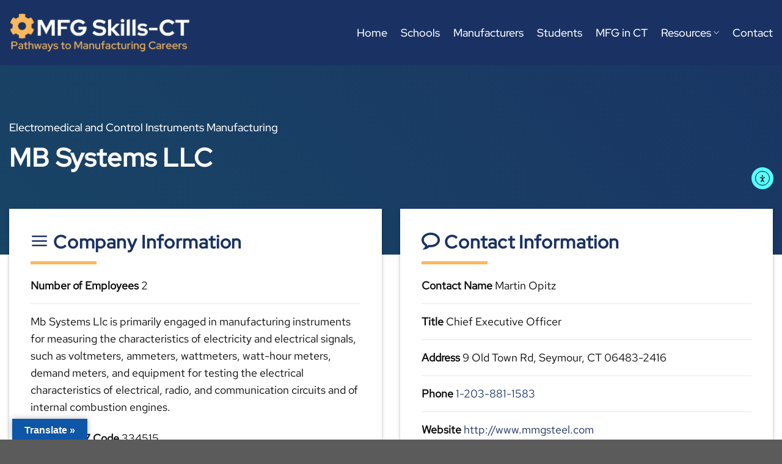

--- FILE ---
content_type: text/html; charset=UTF-8
request_url: https://mfgskillsct.com/companies/mb-systems-llc/
body_size: 18754
content:
<!DOCTYPE html>
<html lang="en-US" class="loading-site no-js">
<head>
	<meta charset="UTF-8" />
	<link rel="profile" href="https://gmpg.org/xfn/11" />
	<link rel="pingback" href="https://mfgskillsct.com/xmlrpc.php" />

	<script>(function(html){html.className = html.className.replace(/\bno-js\b/,'js')})(document.documentElement);</script>
		<style>
			:root {
				--primary-color: #1a3263;
				--secondary-color: #fab95b;
				--alert-color: #f5564e;
				--success-color: #198d8d;
			}
		</style>
		<meta name='robots' content='index, follow, max-image-preview:large, max-snippet:-1, max-video-preview:-1' />
	<style>img:is([sizes="auto" i], [sizes^="auto," i]) { contain-intrinsic-size: 3000px 1500px }</style>
	<meta name="viewport" content="width=device-width, initial-scale=1" />
	<!-- This site is optimized with the Yoast SEO plugin v25.2 - https://yoast.com/wordpress/plugins/seo/ -->
	<title>MB Systems LLC - Manufacturing Skills for Connecticut</title>
	<link rel="canonical" href="https://mfgskillsct.com/companies/mb-systems-llc/" />
	<meta property="og:locale" content="en_US" />
	<meta property="og:type" content="article" />
	<meta property="og:title" content="MB Systems LLC - Manufacturing Skills for Connecticut" />
	<meta property="og:description" content="Mb Systems Llc is primarily engaged in manufacturing instruments for measuring the characteristics of electricity and electrical signals, such as voltmeters, ammeters, wattmeters, watt-hour meters, demand meters, and equipment for..." />
	<meta property="og:url" content="https://mfgskillsct.com/companies/mb-systems-llc/" />
	<meta property="og:site_name" content="Manufacturing Skills for Connecticut" />
	<meta property="article:modified_time" content="2022-03-28T19:32:47+00:00" />
	<meta property="og:image" content="https://mfgskillsct.com/wp-content/uploads/2021/09/hero_background.png" />
	<meta property="og:image:width" content="1200" />
	<meta property="og:image:height" content="600" />
	<meta property="og:image:type" content="image/png" />
	<meta name="twitter:card" content="summary_large_image" />
	<script type="application/ld+json" class="yoast-schema-graph">{"@context":"https://schema.org","@graph":[{"@type":"WebPage","@id":"https://mfgskillsct.com/companies/mb-systems-llc/","url":"https://mfgskillsct.com/companies/mb-systems-llc/","name":"MB Systems LLC - Manufacturing Skills for Connecticut","isPartOf":{"@id":"https://mfgskillsct.com/#website"},"primaryImageOfPage":{"@id":"https://mfgskillsct.com/companies/mb-systems-llc/#primaryimage"},"image":{"@id":"https://mfgskillsct.com/companies/mb-systems-llc/#primaryimage"},"thumbnailUrl":"https://mfgskillsct.com/wp-content/uploads/2021/09/hero_background.png","datePublished":"2022-03-28T19:32:45+00:00","dateModified":"2022-03-28T19:32:47+00:00","breadcrumb":{"@id":"https://mfgskillsct.com/companies/mb-systems-llc/#breadcrumb"},"inLanguage":"en-US","potentialAction":[{"@type":"ReadAction","target":["https://mfgskillsct.com/companies/mb-systems-llc/"]}]},{"@type":"ImageObject","inLanguage":"en-US","@id":"https://mfgskillsct.com/companies/mb-systems-llc/#primaryimage","url":"https://mfgskillsct.com/wp-content/uploads/2021/09/hero_background.png","contentUrl":"https://mfgskillsct.com/wp-content/uploads/2021/09/hero_background.png","width":1200,"height":600},{"@type":"BreadcrumbList","@id":"https://mfgskillsct.com/companies/mb-systems-llc/#breadcrumb","itemListElement":[{"@type":"ListItem","position":1,"name":"Home","item":"https://mfgskillsct.com/"},{"@type":"ListItem","position":2,"name":"Companies","item":"https://mfgskillsct.com/companies/"},{"@type":"ListItem","position":3,"name":"MB Systems LLC"}]},{"@type":"WebSite","@id":"https://mfgskillsct.com/#website","url":"https://mfgskillsct.com/","name":"Manufacturing Skills for Connecticut","description":"Career Pathways for Connecticut","publisher":{"@id":"https://mfgskillsct.com/#organization"},"potentialAction":[{"@type":"SearchAction","target":{"@type":"EntryPoint","urlTemplate":"https://mfgskillsct.com/?s={search_term_string}"},"query-input":{"@type":"PropertyValueSpecification","valueRequired":true,"valueName":"search_term_string"}}],"inLanguage":"en-US"},{"@type":"Organization","@id":"https://mfgskillsct.com/#organization","name":"MFG Skills CT","url":"https://mfgskillsct.com/","logo":{"@type":"ImageObject","inLanguage":"en-US","@id":"https://mfgskillsct.com/#/schema/logo/image/","url":"https://mfgskillsct.com/wp-content/uploads/2022/05/logo.png","contentUrl":"https://mfgskillsct.com/wp-content/uploads/2022/05/logo.png","width":600,"height":142,"caption":"MFG Skills CT"},"image":{"@id":"https://mfgskillsct.com/#/schema/logo/image/"}}]}</script>
	<!-- / Yoast SEO plugin. -->


<link rel='dns-prefetch' href='//translate.google.com' />
<link rel='dns-prefetch' href='//cdn.elementor.com' />
<link rel='dns-prefetch' href='//use.fontawesome.com' />
<link rel='prefetch' href='https://mfgskillsct.com/wp-content/themes/flatsome/assets/js/flatsome.js?ver=e1ad26bd5672989785e1' />
<link rel='prefetch' href='https://mfgskillsct.com/wp-content/themes/flatsome/assets/js/chunk.slider.js?ver=3.19.12' />
<link rel='prefetch' href='https://mfgskillsct.com/wp-content/themes/flatsome/assets/js/chunk.popups.js?ver=3.19.12' />
<link rel='prefetch' href='https://mfgskillsct.com/wp-content/themes/flatsome/assets/js/chunk.tooltips.js?ver=3.19.12' />
<link rel="alternate" type="application/rss+xml" title="Manufacturing Skills for Connecticut &raquo; Feed" href="https://mfgskillsct.com/feed/" />
<link rel="alternate" type="text/calendar" title="Manufacturing Skills for Connecticut &raquo; iCal Feed" href="https://mfgskillsct.com/events/?ical=1" />
<script type="text/javascript">
/* <![CDATA[ */
window._wpemojiSettings = {"baseUrl":"https:\/\/s.w.org\/images\/core\/emoji\/16.0.1\/72x72\/","ext":".png","svgUrl":"https:\/\/s.w.org\/images\/core\/emoji\/16.0.1\/svg\/","svgExt":".svg","source":{"concatemoji":"https:\/\/mfgskillsct.com\/wp-includes\/js\/wp-emoji-release.min.js?ver=6.8.3"}};
/*! This file is auto-generated */
!function(s,n){var o,i,e;function c(e){try{var t={supportTests:e,timestamp:(new Date).valueOf()};sessionStorage.setItem(o,JSON.stringify(t))}catch(e){}}function p(e,t,n){e.clearRect(0,0,e.canvas.width,e.canvas.height),e.fillText(t,0,0);var t=new Uint32Array(e.getImageData(0,0,e.canvas.width,e.canvas.height).data),a=(e.clearRect(0,0,e.canvas.width,e.canvas.height),e.fillText(n,0,0),new Uint32Array(e.getImageData(0,0,e.canvas.width,e.canvas.height).data));return t.every(function(e,t){return e===a[t]})}function u(e,t){e.clearRect(0,0,e.canvas.width,e.canvas.height),e.fillText(t,0,0);for(var n=e.getImageData(16,16,1,1),a=0;a<n.data.length;a++)if(0!==n.data[a])return!1;return!0}function f(e,t,n,a){switch(t){case"flag":return n(e,"\ud83c\udff3\ufe0f\u200d\u26a7\ufe0f","\ud83c\udff3\ufe0f\u200b\u26a7\ufe0f")?!1:!n(e,"\ud83c\udde8\ud83c\uddf6","\ud83c\udde8\u200b\ud83c\uddf6")&&!n(e,"\ud83c\udff4\udb40\udc67\udb40\udc62\udb40\udc65\udb40\udc6e\udb40\udc67\udb40\udc7f","\ud83c\udff4\u200b\udb40\udc67\u200b\udb40\udc62\u200b\udb40\udc65\u200b\udb40\udc6e\u200b\udb40\udc67\u200b\udb40\udc7f");case"emoji":return!a(e,"\ud83e\udedf")}return!1}function g(e,t,n,a){var r="undefined"!=typeof WorkerGlobalScope&&self instanceof WorkerGlobalScope?new OffscreenCanvas(300,150):s.createElement("canvas"),o=r.getContext("2d",{willReadFrequently:!0}),i=(o.textBaseline="top",o.font="600 32px Arial",{});return e.forEach(function(e){i[e]=t(o,e,n,a)}),i}function t(e){var t=s.createElement("script");t.src=e,t.defer=!0,s.head.appendChild(t)}"undefined"!=typeof Promise&&(o="wpEmojiSettingsSupports",i=["flag","emoji"],n.supports={everything:!0,everythingExceptFlag:!0},e=new Promise(function(e){s.addEventListener("DOMContentLoaded",e,{once:!0})}),new Promise(function(t){var n=function(){try{var e=JSON.parse(sessionStorage.getItem(o));if("object"==typeof e&&"number"==typeof e.timestamp&&(new Date).valueOf()<e.timestamp+604800&&"object"==typeof e.supportTests)return e.supportTests}catch(e){}return null}();if(!n){if("undefined"!=typeof Worker&&"undefined"!=typeof OffscreenCanvas&&"undefined"!=typeof URL&&URL.createObjectURL&&"undefined"!=typeof Blob)try{var e="postMessage("+g.toString()+"("+[JSON.stringify(i),f.toString(),p.toString(),u.toString()].join(",")+"));",a=new Blob([e],{type:"text/javascript"}),r=new Worker(URL.createObjectURL(a),{name:"wpTestEmojiSupports"});return void(r.onmessage=function(e){c(n=e.data),r.terminate(),t(n)})}catch(e){}c(n=g(i,f,p,u))}t(n)}).then(function(e){for(var t in e)n.supports[t]=e[t],n.supports.everything=n.supports.everything&&n.supports[t],"flag"!==t&&(n.supports.everythingExceptFlag=n.supports.everythingExceptFlag&&n.supports[t]);n.supports.everythingExceptFlag=n.supports.everythingExceptFlag&&!n.supports.flag,n.DOMReady=!1,n.readyCallback=function(){n.DOMReady=!0}}).then(function(){return e}).then(function(){var e;n.supports.everything||(n.readyCallback(),(e=n.source||{}).concatemoji?t(e.concatemoji):e.wpemoji&&e.twemoji&&(t(e.twemoji),t(e.wpemoji)))}))}((window,document),window._wpemojiSettings);
/* ]]> */
</script>

<link rel='stylesheet' id='tribe-events-pro-mini-calendar-block-styles-css' href='https://mfgskillsct.com/wp-content/plugins/events-calendar-pro/build/css/tribe-events-pro-mini-calendar-block.css?ver=7.6.0' type='text/css' media='all' />
<style id='wp-emoji-styles-inline-css' type='text/css'>

	img.wp-smiley, img.emoji {
		display: inline !important;
		border: none !important;
		box-shadow: none !important;
		height: 1em !important;
		width: 1em !important;
		margin: 0 0.07em !important;
		vertical-align: -0.1em !important;
		background: none !important;
		padding: 0 !important;
	}
</style>
<style id='wp-block-library-inline-css' type='text/css'>
:root{--wp-admin-theme-color:#007cba;--wp-admin-theme-color--rgb:0,124,186;--wp-admin-theme-color-darker-10:#006ba1;--wp-admin-theme-color-darker-10--rgb:0,107,161;--wp-admin-theme-color-darker-20:#005a87;--wp-admin-theme-color-darker-20--rgb:0,90,135;--wp-admin-border-width-focus:2px;--wp-block-synced-color:#7a00df;--wp-block-synced-color--rgb:122,0,223;--wp-bound-block-color:var(--wp-block-synced-color)}@media (min-resolution:192dpi){:root{--wp-admin-border-width-focus:1.5px}}.wp-element-button{cursor:pointer}:root{--wp--preset--font-size--normal:16px;--wp--preset--font-size--huge:42px}:root .has-very-light-gray-background-color{background-color:#eee}:root .has-very-dark-gray-background-color{background-color:#313131}:root .has-very-light-gray-color{color:#eee}:root .has-very-dark-gray-color{color:#313131}:root .has-vivid-green-cyan-to-vivid-cyan-blue-gradient-background{background:linear-gradient(135deg,#00d084,#0693e3)}:root .has-purple-crush-gradient-background{background:linear-gradient(135deg,#34e2e4,#4721fb 50%,#ab1dfe)}:root .has-hazy-dawn-gradient-background{background:linear-gradient(135deg,#faaca8,#dad0ec)}:root .has-subdued-olive-gradient-background{background:linear-gradient(135deg,#fafae1,#67a671)}:root .has-atomic-cream-gradient-background{background:linear-gradient(135deg,#fdd79a,#004a59)}:root .has-nightshade-gradient-background{background:linear-gradient(135deg,#330968,#31cdcf)}:root .has-midnight-gradient-background{background:linear-gradient(135deg,#020381,#2874fc)}.has-regular-font-size{font-size:1em}.has-larger-font-size{font-size:2.625em}.has-normal-font-size{font-size:var(--wp--preset--font-size--normal)}.has-huge-font-size{font-size:var(--wp--preset--font-size--huge)}.has-text-align-center{text-align:center}.has-text-align-left{text-align:left}.has-text-align-right{text-align:right}#end-resizable-editor-section{display:none}.aligncenter{clear:both}.items-justified-left{justify-content:flex-start}.items-justified-center{justify-content:center}.items-justified-right{justify-content:flex-end}.items-justified-space-between{justify-content:space-between}.screen-reader-text{border:0;clip-path:inset(50%);height:1px;margin:-1px;overflow:hidden;padding:0;position:absolute;width:1px;word-wrap:normal!important}.screen-reader-text:focus{background-color:#ddd;clip-path:none;color:#444;display:block;font-size:1em;height:auto;left:5px;line-height:normal;padding:15px 23px 14px;text-decoration:none;top:5px;width:auto;z-index:100000}html :where(.has-border-color){border-style:solid}html :where([style*=border-top-color]){border-top-style:solid}html :where([style*=border-right-color]){border-right-style:solid}html :where([style*=border-bottom-color]){border-bottom-style:solid}html :where([style*=border-left-color]){border-left-style:solid}html :where([style*=border-width]){border-style:solid}html :where([style*=border-top-width]){border-top-style:solid}html :where([style*=border-right-width]){border-right-style:solid}html :where([style*=border-bottom-width]){border-bottom-style:solid}html :where([style*=border-left-width]){border-left-style:solid}html :where(img[class*=wp-image-]){height:auto;max-width:100%}:where(figure){margin:0 0 1em}html :where(.is-position-sticky){--wp-admin--admin-bar--position-offset:var(--wp-admin--admin-bar--height,0px)}@media screen and (max-width:600px){html :where(.is-position-sticky){--wp-admin--admin-bar--position-offset:0px}}
</style>
<link rel='stylesheet' id='google-language-translator-css' href='https://mfgskillsct.com/wp-content/plugins/google-language-translator/css/style.css?ver=6.0.20' type='text/css' media='' />
<link rel='stylesheet' id='glt-toolbar-styles-css' href='https://mfgskillsct.com/wp-content/plugins/google-language-translator/css/toolbar.css?ver=6.0.20' type='text/css' media='' />
<link rel='stylesheet' id='simple-youtube-responsive-css' href='https://mfgskillsct.com/wp-content/plugins/simple-youtube-responsive/css/yt-responsive.css?ver=3.2.5' type='text/css' media='all' />
<link rel='stylesheet' id='ea11y-skip-link-css' href='https://mfgskillsct.com/wp-content/plugins/pojo-accessibility/assets/build/skip-link.css?ver=3.3.0' type='text/css' media='all' />
<link rel='stylesheet' id='bfa-font-awesome-css' href='https://use.fontawesome.com/releases/v5.15.4/css/all.css?ver=2.0.3' type='text/css' media='all' />
<link rel='stylesheet' id='bfa-font-awesome-v4-shim-css' href='https://use.fontawesome.com/releases/v5.15.4/css/v4-shims.css?ver=2.0.3' type='text/css' media='all' />
<style id='bfa-font-awesome-v4-shim-inline-css' type='text/css'>

			@font-face {
				font-family: 'FontAwesome';
				src: url('https://use.fontawesome.com/releases/v5.15.4/webfonts/fa-brands-400.eot'),
				url('https://use.fontawesome.com/releases/v5.15.4/webfonts/fa-brands-400.eot?#iefix') format('embedded-opentype'),
				url('https://use.fontawesome.com/releases/v5.15.4/webfonts/fa-brands-400.woff2') format('woff2'),
				url('https://use.fontawesome.com/releases/v5.15.4/webfonts/fa-brands-400.woff') format('woff'),
				url('https://use.fontawesome.com/releases/v5.15.4/webfonts/fa-brands-400.ttf') format('truetype'),
				url('https://use.fontawesome.com/releases/v5.15.4/webfonts/fa-brands-400.svg#fontawesome') format('svg');
			}

			@font-face {
				font-family: 'FontAwesome';
				src: url('https://use.fontawesome.com/releases/v5.15.4/webfonts/fa-solid-900.eot'),
				url('https://use.fontawesome.com/releases/v5.15.4/webfonts/fa-solid-900.eot?#iefix') format('embedded-opentype'),
				url('https://use.fontawesome.com/releases/v5.15.4/webfonts/fa-solid-900.woff2') format('woff2'),
				url('https://use.fontawesome.com/releases/v5.15.4/webfonts/fa-solid-900.woff') format('woff'),
				url('https://use.fontawesome.com/releases/v5.15.4/webfonts/fa-solid-900.ttf') format('truetype'),
				url('https://use.fontawesome.com/releases/v5.15.4/webfonts/fa-solid-900.svg#fontawesome') format('svg');
			}

			@font-face {
				font-family: 'FontAwesome';
				src: url('https://use.fontawesome.com/releases/v5.15.4/webfonts/fa-regular-400.eot'),
				url('https://use.fontawesome.com/releases/v5.15.4/webfonts/fa-regular-400.eot?#iefix') format('embedded-opentype'),
				url('https://use.fontawesome.com/releases/v5.15.4/webfonts/fa-regular-400.woff2') format('woff2'),
				url('https://use.fontawesome.com/releases/v5.15.4/webfonts/fa-regular-400.woff') format('woff'),
				url('https://use.fontawesome.com/releases/v5.15.4/webfonts/fa-regular-400.ttf') format('truetype'),
				url('https://use.fontawesome.com/releases/v5.15.4/webfonts/fa-regular-400.svg#fontawesome') format('svg');
				unicode-range: U+F004-F005,U+F007,U+F017,U+F022,U+F024,U+F02E,U+F03E,U+F044,U+F057-F059,U+F06E,U+F070,U+F075,U+F07B-F07C,U+F080,U+F086,U+F089,U+F094,U+F09D,U+F0A0,U+F0A4-F0A7,U+F0C5,U+F0C7-F0C8,U+F0E0,U+F0EB,U+F0F3,U+F0F8,U+F0FE,U+F111,U+F118-F11A,U+F11C,U+F133,U+F144,U+F146,U+F14A,U+F14D-F14E,U+F150-F152,U+F15B-F15C,U+F164-F165,U+F185-F186,U+F191-F192,U+F1AD,U+F1C1-F1C9,U+F1CD,U+F1D8,U+F1E3,U+F1EA,U+F1F6,U+F1F9,U+F20A,U+F247-F249,U+F24D,U+F254-F25B,U+F25D,U+F267,U+F271-F274,U+F279,U+F28B,U+F28D,U+F2B5-F2B6,U+F2B9,U+F2BB,U+F2BD,U+F2C1-F2C2,U+F2D0,U+F2D2,U+F2DC,U+F2ED,U+F328,U+F358-F35B,U+F3A5,U+F3D1,U+F410,U+F4AD;
			}
		
</style>
<link rel='stylesheet' id='flatsome-main-css' href='https://mfgskillsct.com/wp-content/themes/flatsome/assets/css/flatsome.css?ver=3.19.12' type='text/css' media='all' />
<style id='flatsome-main-inline-css' type='text/css'>
@font-face {
				font-family: "fl-icons";
				font-display: block;
				src: url(https://mfgskillsct.com/wp-content/themes/flatsome/assets/css/icons/fl-icons.eot?v=3.19.12);
				src:
					url(https://mfgskillsct.com/wp-content/themes/flatsome/assets/css/icons/fl-icons.eot#iefix?v=3.19.12) format("embedded-opentype"),
					url(https://mfgskillsct.com/wp-content/themes/flatsome/assets/css/icons/fl-icons.woff2?v=3.19.12) format("woff2"),
					url(https://mfgskillsct.com/wp-content/themes/flatsome/assets/css/icons/fl-icons.ttf?v=3.19.12) format("truetype"),
					url(https://mfgskillsct.com/wp-content/themes/flatsome/assets/css/icons/fl-icons.woff?v=3.19.12) format("woff"),
					url(https://mfgskillsct.com/wp-content/themes/flatsome/assets/css/icons/fl-icons.svg?v=3.19.12#fl-icons) format("svg");
			}
</style>
<link rel='stylesheet' id='flatsome-style-css' href='https://mfgskillsct.com/wp-content/themes/flatsome-child/style.css?ver=3.0' type='text/css' media='all' />
<script type="text/javascript" src="https://mfgskillsct.com/wp-includes/js/jquery/jquery.min.js?ver=3.7.1" id="jquery-core-js"></script>
<script type="text/javascript" src="https://mfgskillsct.com/wp-includes/js/jquery/jquery-migrate.min.js?ver=3.4.1" id="jquery-migrate-js"></script>
<link rel="https://api.w.org/" href="https://mfgskillsct.com/wp-json/" /><link rel="EditURI" type="application/rsd+xml" title="RSD" href="https://mfgskillsct.com/xmlrpc.php?rsd" />
<meta name="generator" content="WordPress 6.8.3" />
<link rel='shortlink' href='https://mfgskillsct.com/?p=45214' />
<link rel="alternate" title="oEmbed (JSON)" type="application/json+oembed" href="https://mfgskillsct.com/wp-json/oembed/1.0/embed?url=https%3A%2F%2Fmfgskillsct.com%2Fcompanies%2Fmb-systems-llc%2F" />
<link rel="alternate" title="oEmbed (XML)" type="text/xml+oembed" href="https://mfgskillsct.com/wp-json/oembed/1.0/embed?url=https%3A%2F%2Fmfgskillsct.com%2Fcompanies%2Fmb-systems-llc%2F&#038;format=xml" />
<style>p.hello{font-size:12px;color:darkgray;}#google_language_translator,#flags{text-align:left;}#google_language_translator{clear:both;}#flags{width:165px;}#flags a{display:inline-block;margin-right:2px;}#google_language_translator{width:auto!important;}div.skiptranslate.goog-te-gadget{display:inline!important;}.goog-tooltip{display: none!important;}.goog-tooltip:hover{display: none!important;}.goog-text-highlight{background-color:transparent!important;border:none!important;box-shadow:none!important;}#google_language_translator{display:none;}#google_language_translator select.goog-te-combo{color:#32373c;}#google_language_translator{color:transparent;}body{top:0px!important;}#goog-gt-{display:none!important;}font font{background-color:transparent!important;box-shadow:none!important;position:initial!important;}#glt-translate-trigger{left:20px;right:auto;}#glt-translate-trigger > span{color:#ffffff;}#glt-translate-trigger{background:#0d56a8;}.goog-te-gadget .goog-te-combo{width:100%;}</style><meta name="tec-api-version" content="v1"><meta name="tec-api-origin" content="https://mfgskillsct.com"><link rel="alternate" href="https://mfgskillsct.com/wp-json/tribe/events/v1/" />    <script>
      (function($) {
        $(document).on('facetwp-refresh', function() {
          if (FWP.soft_refresh == true) {
            FWP.enable_scroll = true;
          } else {
            FWP.enable_scroll = false;
          }
        });
        $(document).on('facetwp-loaded', function() {
          if (FWP.enable_scroll == true) {
            $('html, body').animate({
              scrollTop: $('.facetwp-template').offset().top -850
            }, 500);
          }
        });
      })(jQuery);
    </script>
    <!-- Google tag (gtag.js) -->
<script async src="https://www.googletagmanager.com/gtag/js?id=G-2NCPC5Y9FB"></script>
<script>
  window.dataLayer = window.dataLayer || [];
  function gtag(){dataLayer.push(arguments);}
  gtag('js', new Date());

  gtag('config', 'G-2NCPC5Y9FB');
</script><link rel="icon" href="https://mfgskillsct.com/wp-content/uploads/2021/10/favicon.png" sizes="32x32" />
<link rel="icon" href="https://mfgskillsct.com/wp-content/uploads/2021/10/favicon.png" sizes="192x192" />
<link rel="apple-touch-icon" href="https://mfgskillsct.com/wp-content/uploads/2021/10/favicon.png" />
<meta name="msapplication-TileImage" content="https://mfgskillsct.com/wp-content/uploads/2021/10/favicon.png" />
<style id="custom-css" type="text/css">:root {--primary-color: #1a3263;--fs-color-primary: #1a3263;--fs-color-secondary: #fab95b;--fs-color-success: #198d8d;--fs-color-alert: #f5564e;--fs-experimental-link-color: #1a3263;--fs-experimental-link-color-hover: #fab95b;}.tooltipster-base {--tooltip-color: #fff;--tooltip-bg-color: #000;}.off-canvas-right .mfp-content, .off-canvas-left .mfp-content {--drawer-width: 300px;}.container-width, .full-width .ubermenu-nav, .container, .row{max-width: 1370px}.row.row-collapse{max-width: 1340px}.row.row-small{max-width: 1362.5px}.row.row-large{max-width: 1400px}.header-main{height: 107px}#logo img{max-height: 107px}#logo{width:296px;}#logo img{padding:7px 0;}.stuck #logo img{padding:7px 0;}.header-bottom{min-height: 10px}.header-top{min-height: 30px}.transparent .header-main{height: 90px}.transparent #logo img{max-height: 90px}.has-transparent + .page-title:first-of-type,.has-transparent + #main > .page-title,.has-transparent + #main > div > .page-title,.has-transparent + #main .page-header-wrapper:first-of-type .page-title{padding-top: 90px;}.transparent .header-wrapper{background-color: #1a3263!important;}.transparent .top-divider{display: none;}.header.show-on-scroll,.stuck .header-main{height:70px!important}.stuck #logo img{max-height: 70px!important}.search-form{ width: 100%;}.header-bg-color {background-color: #1a3263}.header-bottom {background-color: #1a3263}.header-main .nav > li > a{line-height: 21px }.stuck .header-main .nav > li > a{line-height: 20px }@media (max-width: 549px) {.header-main{height: 74px}#logo img{max-height: 74px}}.main-menu-overlay{background-color: #000a33}.nav-dropdown-has-arrow.nav-dropdown-has-border li.has-dropdown:before{border-bottom-color: #156a6a;}.nav .nav-dropdown{border-color: #156a6a }.nav-dropdown{border-radius:5px}.nav-dropdown{font-size:92%}.nav-dropdown-has-arrow li.has-dropdown:after{border-bottom-color: #1a3263;}.nav .nav-dropdown{background-color: #1a3263}body{color: #0a0a0a}h1,h2,h3,h4,h5,h6,.heading-font{color: #1a3263;}body{font-size: 110%;}@media screen and (max-width: 549px){body{font-size: 104%;}}body{font-family: "Red Hat Text", sans-serif;}body {font-weight: 400;font-style: normal;}.nav > li > a {font-family: "Red Hat Display", sans-serif;}.mobile-sidebar-levels-2 .nav > li > ul > li > a {font-family: "Red Hat Display", sans-serif;}.nav > li > a,.mobile-sidebar-levels-2 .nav > li > ul > li > a {font-weight: 500;font-style: normal;}h1,h2,h3,h4,h5,h6,.heading-font, .off-canvas-center .nav-sidebar.nav-vertical > li > a{font-family: "Red Hat Display", sans-serif;}h1,h2,h3,h4,h5,h6,.heading-font,.banner h1,.banner h2 {font-weight: 500;font-style: normal;}.alt-font{font-family: "Red Hat Display", sans-serif;}.alt-font {font-weight: 500!important;font-style: normal!important;}input[type='submit'], input[type="button"], button:not(.icon), .button:not(.icon){border-radius: 99px!important}.nav-vertical-fly-out > li + li {border-top-width: 1px; border-top-style: solid;}/* Custom CSS */input {margin-bottom: 0 !important;}h1, .h1, .banner h1 {font-size: 3.1em;font-weight: 400;line-height: 1.15em;margin-bottom: .35em;letter-spacing: .02em;}h2, .h2, .banner h2 {font-size: 2.4em;font-weight: 400;line-height: 1.25em;margin-bottom: .35em;letter-spacing: .02em;}h3, .h3, .banner h3{font-size: 1.7em;font-weight: 400;line-height: 1.3em;margin-bottom: .35em;letter-spacing: .02em;}.nav-line-bottom li a:before{background-color: #198d8d;}.nav-dropdown.dark>li>a, .nav-dropdown.dark .nav-column>li>a{color: #fff;}.nav-dropdown.dark>li>a:hover, .nav-dropdown.dark .nav-column>li>a:hover{color: #fab95b;}.nav-dropdown .menu-item-has-children>a, .nav-dropdown .menu-item-has-children>a{font-size: .9em;}.button {padding: 0 1.5em;}.button.primary.is-outline:not(.icon)>i, .button.secondary.is-outline:not(.icon)>i, .button.alert.is-outline:not(.icon)>i, .button.success.is-outline:not(.icon)>i{margin-top: 3px;}.button.primary.is-outline .icon-play:before{background-color: #1a3263;-moz-border-radius: 50%;-webkit-border-radius: 50%;border-radius: 50%;padding: 12px;margin-left: -23px;color: #fff;}.button.secondary.is-outline .icon-play:before{background-color: #fab95b;-moz-border-radius: 50%;-webkit-border-radius: 50%;border-radius: 50%;padding: 12px;margin-left: -23px;color: #fff;}.button.alert.is-outline .icon-play:before{background-color: #f5564e;-moz-border-radius: 50%;-webkit-border-radius: 50%;border-radius: 50%;padding: 12px;margin-left: -23px;color: #fff;}.button.success.is-outline .icon-play:before{background-color: #198d8d;-moz-border-radius: 50%;-webkit-border-radius: 50%;border-radius: 50%;padding: 12px;margin-left: -23px;color: #fff;}.button.alert.is-outline:hover{border-color: #f5564e;}.button.success.is-outline:hover{border-color: var(--success-color);}.tabbed-content .nav>li.active>a, .tabbed-content .nav>li>a{color: #1a3263;font-weight: 700 !important;letter-spacing: .03em;padding: 7px;margin: 0 10px;}.tabbed-content .nav-line-bottom>li.active>a:before{background-color: #fab95b;}.tabbed-content .nav-line-bottom li a:before{background-color: #f5564e;}.box-blog-post .is-divider{display: none;}.box-text h5{padding-bottom: .6em;}#footer .ux-menu-link{font-size: .85em;}#footer .ux-menu-link a:hover{font-weight: 800;color: #fab95b;}#footer .ux-menu-link__link{min-height: 1.8em;}.badge-inner{background-color: #fab95b;}.col-inner .has-shadow .box:not(.box-overlay):not(.box-shade){background-color: #1a3263;}.blue-switch .col-inner{background-color: rgb(26, 50, 99, 0) !important;}.blue-switch .col-inner:hover{background-color: rgb(26, 50, 99, 1) !important;}.blue-switch .col-inner:hover .is-border{border: none !important;}.mfp-content{background-color: #1a3263 !important;}.off-canvas .nav-vertical>li>a, .nav-slide-header .toggle, .mobile-sidebar-levels-2 .nav-slide>li>ul.children>li:not(.nav-slide-header)>a, .mobile-sidebar-levels-2 .nav-slide>li>.sub-menu>li:not(.nav-slide-header)>a, .off-canvas:not(.off-canvas-center) .nav-vertical li>a{text-transform: none;font-size: .9em;color: #fff;font-weight: 500;}.blog-wrapper h1{font-size: 2.2em;}.blog-wrapper .is-divider{margin: .5em 0 .5em;}.autocomplete-suggestion img+.search-name{font-size: .8em;line-height: 1.4em;}.rotate-center {-webkit-animation: rotate-center 2s linear infinite both; animation: rotate-center 2s linear infinite both;}@-webkit-keyframes rotate-center {0% {-webkit-transform: rotate(0);transform: rotate(0);}100% {-webkit-transform: rotate(360deg);transform: rotate(360deg);}}@keyframes rotate-center {0% {-webkit-transform: rotate(0);transform: rotate(0);}100% {-webkit-transform: rotate(360deg);transform: rotate(360deg);}}.color-change-2x {-webkit-animation: color-change-2x 3s linear infinite alternate both; animation: color-change-2x 3s linear infinite alternate both;}@-webkit-keyframes color-change-2x {0% {background: #1a3263;}100% {background: #198d8d;}}@keyframes color-change-2x {0% {background: #1a3263;}100% {background: #198d8d;}}.gform_body .gfield_label{text-transform: none;border: none;}.gform_wrapper.gravity-theme .ginput_complex label{font-size: 13px;}.heartbeat {-webkit-animation: heartbeat 1.5s ease-in-out infinite both;animation: heartbeat 1.5s ease-in-out infinite both;}/** * ---------------------------------------- * animation heartbeat * ---------------------------------------- */@-webkit-keyframes heartbeat {from {-webkit-transform: scale(1);transform: scale(1);-webkit-transform-origin: center center;transform-origin: center center;-webkit-animation-timing-function: ease-out;animation-timing-function: ease-out;}10% {-webkit-transform: scale(0.91);transform: scale(0.91);-webkit-animation-timing-function: ease-in;animation-timing-function: ease-in;}17% {-webkit-transform: scale(0.98);transform: scale(0.98);-webkit-animation-timing-function: ease-out;animation-timing-function: ease-out;}33% {-webkit-transform: scale(0.87);transform: scale(0.87);-webkit-animation-timing-function: ease-in;animation-timing-function: ease-in;}45% {-webkit-transform: scale(1);transform: scale(1);-webkit-animation-timing-function: ease-out;animation-timing-function: ease-out;}}@keyframes heartbeat {from {-webkit-transform: scale(1);transform: scale(1);-webkit-transform-origin: center center;transform-origin: center center;-webkit-animation-timing-function: ease-out;animation-timing-function: ease-out;}10% {-webkit-transform: scale(0.91);transform: scale(0.91);-webkit-animation-timing-function: ease-in;animation-timing-function: ease-in;}17% {-webkit-transform: scale(0.98);transform: scale(0.98);-webkit-animation-timing-function: ease-out;animation-timing-function: ease-out;}33% {-webkit-transform: scale(0.87);transform: scale(0.87);-webkit-animation-timing-function: ease-in;animation-timing-function: ease-in;}45% {-webkit-transform: scale(1);transform: scale(1);-webkit-animation-timing-function: ease-out;animation-timing-function: ease-out;}}/* Custom CSS Tablet */@media (max-width: 849px){h1, .h1, .banner h1{font-size: 2.7em;}h2, .h2, .banner h2{font-size: 2.1em;}h3, .h3, .banner h3{font-size: 1.5em;}.button.primary.is-outline:not(.icon)>i, .button.secondary.is-outline:not(.icon)>i, .button.alert.is-outline:not(.icon)>i, .button.success.is-outline:not(.icon)>i{margin-top: 3px;}.button.primary.is-outline .icon-play:before, .button.secondary.is-outline .icon-play:before, .button.alert.is-outline .icon-play:before, .button.success.is-outline .icon-play:before{margin-left: -24px;}.tabbed-content .nav>li.active>a, .tabbed-content .nav>li>a{padding: 4px;margin: 0 5px;}.post-title.is-xlarge{font-size:1.4em;}.blog-wrapper h1{font-size: 1.7em;}}/* Custom CSS Mobile */@media (max-width: 549px){h1, .h1, .banner h1{font-size: 2.2em !important;line-height: 1.25em;}h2, .h2, .banner h2{font-size: 1.8em !important;}h3, .h3, .banner h3{font-size: 1.3em;}.button.primary.is-outline .icon-play:before, .button.secondary.is-outline .icon-play:before, .button.success.is-outline .icon-play:before, .button.alert.is-outline .icon-play:before{padding: 10px;margin-left: -22px!important;}.tabbed-content .nav>li.active>a, .tabbed-content .nav>li>a{margin: 3px 5px !important;}.tabbed-content .nav li:first-child{margin-left: 10px !important;}.blog-wrapper h1{font-size: 1.4em !important;}}.label-new.menu-item > a:after{content:"New";}.label-hot.menu-item > a:after{content:"Hot";}.label-sale.menu-item > a:after{content:"Sale";}.label-popular.menu-item > a:after{content:"Popular";}</style><style id="kirki-inline-styles">/* latin-ext */
@font-face {
  font-family: 'Red Hat Display';
  font-style: normal;
  font-weight: 500;
  font-display: swap;
  src: url(https://mfgskillsct.com/wp-content/fonts/red-hat-display/8vIf7wUr0m80wwYf0QCXZzYzUoTK8RZQvRd-D1NYbl6WQkEz-Eec.woff2) format('woff2');
  unicode-range: U+0100-02BA, U+02BD-02C5, U+02C7-02CC, U+02CE-02D7, U+02DD-02FF, U+0304, U+0308, U+0329, U+1D00-1DBF, U+1E00-1E9F, U+1EF2-1EFF, U+2020, U+20A0-20AB, U+20AD-20C0, U+2113, U+2C60-2C7F, U+A720-A7FF;
}
/* latin */
@font-face {
  font-family: 'Red Hat Display';
  font-style: normal;
  font-weight: 500;
  font-display: swap;
  src: url(https://mfgskillsct.com/wp-content/fonts/red-hat-display/8vIf7wUr0m80wwYf0QCXZzYzUoTK8RZQvRd-D1NYbl6WQk8z-A.woff2) format('woff2');
  unicode-range: U+0000-00FF, U+0131, U+0152-0153, U+02BB-02BC, U+02C6, U+02DA, U+02DC, U+0304, U+0308, U+0329, U+2000-206F, U+20AC, U+2122, U+2191, U+2193, U+2212, U+2215, U+FEFF, U+FFFD;
}/* latin-ext */
@font-face {
  font-family: 'Red Hat Text';
  font-style: normal;
  font-weight: 400;
  font-display: swap;
  src: url(https://mfgskillsct.com/wp-content/fonts/red-hat-text/RrQCbohi_ic6B3yVSzGBrMx6ZI_cy1A6Ok2ML7hwZr_QcLVF.woff2) format('woff2');
  unicode-range: U+0100-02BA, U+02BD-02C5, U+02C7-02CC, U+02CE-02D7, U+02DD-02FF, U+0304, U+0308, U+0329, U+1D00-1DBF, U+1E00-1E9F, U+1EF2-1EFF, U+2020, U+20A0-20AB, U+20AD-20C0, U+2113, U+2C60-2C7F, U+A720-A7FF;
}
/* latin */
@font-face {
  font-family: 'Red Hat Text';
  font-style: normal;
  font-weight: 400;
  font-display: swap;
  src: url(https://mfgskillsct.com/wp-content/fonts/red-hat-text/RrQCbohi_ic6B3yVSzGBrMx6ZI_cy1A6Ok2ML7hwZrHQcA.woff2) format('woff2');
  unicode-range: U+0000-00FF, U+0131, U+0152-0153, U+02BB-02BC, U+02C6, U+02DA, U+02DC, U+0304, U+0308, U+0329, U+2000-206F, U+20AC, U+2122, U+2191, U+2193, U+2212, U+2215, U+FEFF, U+FFFD;
}</style></head>

<body class="wp-singular companies-template-default single single-companies postid-45214 wp-theme-flatsome wp-child-theme-flatsome-child tribe-no-js ally-default lightbox nav-dropdown-has-arrow nav-dropdown-has-shadow nav-dropdown-has-border mobile-submenu-slide mobile-submenu-slide-levels-2">

		<script>
			const onSkipLinkClick = () => {
				const htmlElement = document.querySelector('html');

				htmlElement.style['scroll-behavior'] = 'smooth';

				setTimeout( () => htmlElement.style['scroll-behavior'] = null, 1000 );
			}
			document.addEventListener("DOMContentLoaded", () => {
				if (!document.querySelector('#content')) {
					document.querySelector('.ea11y-skip-to-content-link').remove();
				}
			});
		</script>

		<a class="ea11y-skip-to-content-link"
			href="#content"
			tabindex="1"
			onclick="onSkipLinkClick()"
		>
			Skip to content
			<svg width="24" height="24" viewBox="0 0 24 24" fill="none">
				<path d="M18 6V12C18 12.7956 17.6839 13.5587 17.1213 14.1213C16.5587 14.6839 15.7956 15 15 15H5M5 15L9 11M5 15L9 19"
					stroke="black"
					stroke-width="1.5"
					stroke-linecap="round"
					stroke-linejoin="round"
				/>
			</svg>
		</a>

		<div class="ea11y-skip-to-content-backdrop"></div>
		
<a class="skip-link screen-reader-text" href="#main">Skip to content</a>

<div id="wrapper">

	
	<header id="header" class="header has-sticky sticky-jump">
		<div class="header-wrapper">
			<div id="masthead" class="header-main nav-dark">
      <div class="header-inner flex-row container logo-left medium-logo-left" role="navigation">

          <!-- Logo -->
          <div id="logo" class="flex-col logo">
            
<!-- Header logo -->
<a href="https://mfgskillsct.com/" title="Manufacturing Skills for Connecticut - Career Pathways for Connecticut" rel="home">
		<img width="600" height="142" src="https://mfgskillsct.com/wp-content/uploads/2022/05/logo.png" class="header_logo header-logo" alt="Manufacturing Skills for Connecticut"/><img  width="600" height="131" src="https://mfgskillsct.com/wp-content/uploads/2022/05/mfg_logo_white.png" class="header-logo-dark" alt="Manufacturing Skills for Connecticut"/></a>
          </div>

          <!-- Mobile Left Elements -->
          <div class="flex-col show-for-medium flex-left">
            <ul class="mobile-nav nav nav-left ">
                          </ul>
          </div>

          <!-- Left Elements -->
          <div class="flex-col hide-for-medium flex-left
            flex-grow">
            <ul class="header-nav header-nav-main nav nav-left  nav-line-bottom nav-size-large nav-spacing-large nav-prompts-overlay" >
                          </ul>
          </div>

          <!-- Right Elements -->
          <div class="flex-col hide-for-medium flex-right">
            <ul class="header-nav header-nav-main nav nav-right  nav-line-bottom nav-size-large nav-spacing-large nav-prompts-overlay">
              <li id="menu-item-47408" class="menu-item menu-item-type-post_type menu-item-object-page menu-item-home menu-item-47408 menu-item-design-default"><a href="https://mfgskillsct.com/" class="nav-top-link">Home</a></li>
<li id="menu-item-27085" class="menu-item menu-item-type-custom menu-item-object-custom menu-item-27085 menu-item-design-default"><a href="/schools/" class="nav-top-link">Schools</a></li>
<li id="menu-item-27086" class="menu-item menu-item-type-custom menu-item-object-custom menu-item-27086 menu-item-design-default"><a href="/companies" class="nav-top-link">Manufacturers</a></li>
<li id="menu-item-47501" class="menu-item menu-item-type-post_type menu-item-object-page menu-item-47501 menu-item-design-default"><a href="https://mfgskillsct.com/students/" class="nav-top-link">Students</a></li>
<li id="menu-item-27083" class="menu-item menu-item-type-post_type menu-item-object-page menu-item-27083 menu-item-design-default"><a href="https://mfgskillsct.com/why-manufacturing/" class="nav-top-link">MFG in CT</a></li>
<li id="menu-item-27098" class="menu-item menu-item-type-custom menu-item-object-custom menu-item-has-children menu-item-27098 menu-item-design-default has-dropdown"><a class="nav-top-link" aria-expanded="false" aria-haspopup="menu">Resources<i class="icon-angle-down" ></i></a>
<ul class="sub-menu nav-dropdown nav-dropdown-default dark">
	<li id="menu-item-36600" class="menu-item menu-item-type-custom menu-item-object-custom menu-item-36600"><a href="/organizations">Organizations</a></li>
	<li id="menu-item-47466" class="menu-item menu-item-type-custom menu-item-object-custom menu-item-47466"><a href="/news">News &#038; Events</a></li>
	<li id="menu-item-47465" class="menu-item menu-item-type-custom menu-item-object-custom menu-item-47465"><a href="/workforce-resources">Workforce</a></li>
</ul>
</li>
<li id="menu-item-27093" class="menu-item menu-item-type-post_type menu-item-object-page menu-item-27093 menu-item-design-default"><a href="https://mfgskillsct.com/contact/" class="nav-top-link">Contact</a></li>
            </ul>
          </div>

          <!-- Mobile Right Elements -->
          <div class="flex-col show-for-medium flex-right">
            <ul class="mobile-nav nav nav-right ">
              <li class="nav-icon has-icon">
  		<a href="#" data-open="#main-menu" data-pos="right" data-bg="main-menu-overlay" data-color="dark" class="is-small" aria-label="Menu" aria-controls="main-menu" aria-expanded="false">

		  <i class="icon-menu" ></i>
		  <span class="menu-title uppercase hide-for-small">Menu</span>		</a>
	</li>
            </ul>
          </div>

      </div>

      </div>

<div class="header-bg-container fill"><div class="header-bg-image fill"></div><div class="header-bg-color fill"></div></div>		</div>
	</header>

	
	<main id="main" class="">


<section id="company-header" class="section animated-gradient dark has-block tooltipstered">
    <div class="row">
        <div class="col small-12">
            <h5>                                                                   
            Electromedical and Control Instruments Manufacturing                     
            </h5>
            <h2>MB Systems LLC</h2>
        </div>
    </div>
</section>

<div id="content" role="main" class="content-area negative"> 

	        
        <div class="row has-shadow row-box-shadow-2 row-box-shadow-3-hover padding-margin">
            <div class="col small-12 medium-6 large-6">
                <div class="col-inner">
                    <div class="box has-hover">
                          
                                <h3><strong><i class="icon-menu"></i> Company Information</strong></h3>
                                                                 <strong>Number of Employees</strong> 2                                <hr/>
                                                                <p>Mb Systems Llc is primarily engaged in manufacturing instruments for measuring the characteristics of electricity and electrical signals, such as voltmeters, ammeters, wattmeters, watt-hour meters, demand meters, and equipment for testing the electrical characteristics of electrical, radio, and communication circuits and of internal combustion engines.</p>
                                                                <strong>NAICS 2017 Code</strong> 334515                                                                <hr/>   
                                
                                                                <strong>D-U-N-S® Number</strong> 141007224                                                                <hr/>
                                
                                                                
                               
                           </div>
      
                           
                    </div>
                </div>
                
                 <div class="col small-12 medium-6">
                                <div class="col-inner">
                    <div class="box has-hover">
                                <h3><i class="icon-chat"></i> <strong>Contact Information</strong></h3>
                                                                <strong>Contact Name</strong> Martin Opitz                                <hr/>
                                                                
                                                                <strong>Title</strong> Chief Executive Officer                                <hr/>
                                                                
                                
                                                                <strong>Address</strong> 9 Old Town Rd, Seymour, CT 06483-2416                                <hr/>
                                                                        
                                                                <strong>Phone</strong> <a href="tel:1-203-881-1583">1-203-881-1583</a>
                                <hr/>
                                                                
                                
                                                                <strong>Website</strong> <a href="http://www.mmgsteel.com" target="_blank">http://www.mmgsteel.com</a>
                                <hr/>
                                                                
                                    </div>
                     </div>   
                                
                            </div>
                
           
            </div>
            
             <div class="row has-shadow row-box-shadow-2 row-box-shadow-3-hover padding-margin blue dark">
                <div class="col small-12 large-12">
                    <div class="col-inner">
                        <div class="box has-hover">
                            <h3><strong>Linked Pathways</strong></h3>
                            <p>Clicking on a link below will provide you with a list of associated and presorted occupations for this current company, by their industry term.</p>
                            
                                 <ul class="pathway_industries">                                            <li><a href="/pathways/?_industry=electromedical-and-control-instruments">Electromedical and Control Instruments Manufacturing</a></li>
                                       </ul>                        </div>
                    </div>
                </div>
            </div>

	
</div>



</main>

<footer id="footer" class="footer-wrapper">

	
<a href="#top" class="back-to-top button icon invert plain fixed bottom z-1 is-outline hide-for-medium circle" id="top-link" aria-label="Go to top"><i class="icon-angle-up" ></i></a>

	<section class="section dark" id="section_864969847">
		<div class="section-bg fill" >
									
			

		</div>

		

		<div class="section-content relative">
			

<div class="row row-collapse align-center"  id="row-962676985">


	<div id="col-2000517550" class="col medium-4 small-12 large-3"  >
				<div class="col-inner text-center"  >
			
			

	<div id="gap-1196860514" class="gap-element clearfix" style="display:block; height:auto;">
		
<style>
#gap-1196860514 {
  padding-top: 25px;
}
@media (min-width:550px) {
  #gap-1196860514 {
    padding-top: 40px;
  }
}
</style>
	</div>
	

	<div class="img has-hover x md-x lg-x y md-y lg-y" id="image_1499417351">
								<div class="img-inner dark" >
			<img width="600" height="131" src="https://mfgskillsct.com/wp-content/uploads/2022/05/mfg_logo_white.png" class="attachment-large size-large" alt="" decoding="async" loading="lazy" />						
					</div>
								
<style>
#image_1499417351 {
  width: 57%;
}
@media (min-width:550px) {
  #image_1499417351 {
    width: 91%;
  }
}
@media (min-width:850px) {
  #image_1499417351 {
    width: 92%;
  }
}
</style>
	</div>
	


		</div>
				
<style>
#col-2000517550 > .col-inner {
  padding: 0px 0px 9% 0px;
}
@media (min-width:850px) {
  #col-2000517550 > .col-inner {
    padding: 0px 0px 9% 0px;
  }
}
</style>
	</div>

	

</div>
<div class="row row-collapse align-center"  id="row-1156604034">


	<div id="col-1860907467" class="col medium-2 small-12 large-2"  >
				<div class="col-inner text-center"  >
			
			

	<div class="img has-hover hide-for-small x md-x lg-x y md-y lg-y" id="image_547152817">
						<div data-animate="fadeInRight">		<div class="img-inner dark" >
			<img width="500" height="500" src="https://mfgskillsct.com/wp-content/uploads/2021/11/footer-shapes.png" class="attachment-large size-large" alt="" decoding="async" loading="lazy" srcset="https://mfgskillsct.com/wp-content/uploads/2021/11/footer-shapes.png 500w, https://mfgskillsct.com/wp-content/uploads/2021/11/footer-shapes-400x400.png 400w, https://mfgskillsct.com/wp-content/uploads/2021/11/footer-shapes-280x280.png 280w" sizes="auto, (max-width: 500px) 100vw, 500px" />						
					</div>
		</div>						
<style>
#image_547152817 {
  width: 90%;
}
@media (min-width:850px) {
  #image_547152817 {
    width: 77%;
  }
}
</style>
	</div>
	


		</div>
				
<style>
#col-1860907467 > .col-inner {
  margin: -50px 0px 0px 0px;
}
@media (min-width:850px) {
  #col-1860907467 > .col-inner {
    margin: -61px 0px 0px 0px;
  }
}
</style>
	</div>

	

	<div id="col-9740917" class="col medium-9 small-12 large-10"  >
				<div class="col-inner"  >
			
	<div class="is-border is-dashed"
		style="border-width:2px 2px 0px 0px;">
	</div>
			

	<div class="ux-menu stack stack-col justify-start inline">
		

	<div class="ux-menu-link flex menu-item">
		<a class="ux-menu-link__link flex" href="https://mfgskillsct.com/manufacturing-skills-ct/" target="_blank" rel="noopener">
						<span class="ux-menu-link__text">
				About the Project			</span>
		</a>
	</div>
	

	<div class="ux-menu-link flex menu-item">
		<a class="ux-menu-link__link flex" href="https://mfgskillsct.com/why-manufacturing/" >
						<span class="ux-menu-link__text">
				MFG in CT			</span>
		</a>
	</div>
	

	<div class="ux-menu-link flex menu-item">
		<a class="ux-menu-link__link flex" href="https://mfgskillsct.com/schools/" >
						<span class="ux-menu-link__text">
				Schools			</span>
		</a>
	</div>
	

	<div class="ux-menu-link flex menu-item">
		<a class="ux-menu-link__link flex" href="https://mfgskillsct.com/companies/" >
						<span class="ux-menu-link__text">
				Companies			</span>
		</a>
	</div>
	

	<div class="ux-menu-link flex menu-item">
		<a class="ux-menu-link__link flex" href="https://mfgskillsct.com/news" >
						<span class="ux-menu-link__text">
				News &amp; Events			</span>
		</a>
	</div>
	

	<div class="ux-menu-link flex menu-item">
		<a class="ux-menu-link__link flex" href="https://mfgskillsct.com/contact/" >
						<span class="ux-menu-link__text">
				Contact			</span>
		</a>
	</div>
	


	</div>
	
	<div id="gap-191526882" class="gap-element clearfix" style="display:block; height:auto;">
		
<style>
#gap-191526882 {
  padding-top: 15px;
}
</style>
	</div>
	

	<div id="text-3485909464" class="text">
		

<p>©2026 All Right Reserved.</p>
		
<style>
#text-3485909464 {
  font-size: 0.75rem;
  text-align: center;
}
</style>
	</div>
	

		</div>
				
<style>
#col-9740917 > .col-inner {
  padding: 7% 4% 40px 3%;
  margin: 0px 0px 0px 5px;
}
@media (min-width:550px) {
  #col-9740917 > .col-inner {
    padding: 4% 19% 40px 3%;
    margin: 0px 0px 0px 0;
  }
}
</style>
	</div>

	

</div>

		</div>

		
<style>
#section_864969847 {
  padding-top: 0px;
  padding-bottom: 0px;
  background-color: rgb(26, 50, 99);
}
</style>
	</section>
	
</footer>

</div>

<div id="main-menu" class="mobile-sidebar no-scrollbar mfp-hide mobile-sidebar-slide mobile-sidebar-levels-1 mobile-sidebar-levels-2" data-levels="2">

	
	<div class="sidebar-menu no-scrollbar ">

		
					<ul class="nav nav-sidebar nav-vertical nav-uppercase nav-slide" data-tab="1">
				<li class="menu-item menu-item-type-post_type menu-item-object-page menu-item-home menu-item-47408"><a href="https://mfgskillsct.com/">Home</a></li>
<li class="menu-item menu-item-type-custom menu-item-object-custom menu-item-27085"><a href="/schools/">Schools</a></li>
<li class="menu-item menu-item-type-custom menu-item-object-custom menu-item-27086"><a href="/companies">Manufacturers</a></li>
<li class="menu-item menu-item-type-post_type menu-item-object-page menu-item-47501"><a href="https://mfgskillsct.com/students/">Students</a></li>
<li class="menu-item menu-item-type-post_type menu-item-object-page menu-item-27083"><a href="https://mfgskillsct.com/why-manufacturing/">MFG in CT</a></li>
<li class="menu-item menu-item-type-custom menu-item-object-custom menu-item-has-children menu-item-27098"><a>Resources</a>
<ul class="sub-menu nav-sidebar-ul children">
	<li class="menu-item menu-item-type-custom menu-item-object-custom menu-item-36600"><a href="/organizations">Organizations</a></li>
	<li class="menu-item menu-item-type-custom menu-item-object-custom menu-item-47466"><a href="/news">News &#038; Events</a></li>
	<li class="menu-item menu-item-type-custom menu-item-object-custom menu-item-47465"><a href="/workforce-resources">Workforce</a></li>
</ul>
</li>
<li class="menu-item menu-item-type-post_type menu-item-object-page menu-item-27093"><a href="https://mfgskillsct.com/contact/">Contact</a></li>
			</ul>
		
		
	</div>

	
</div>
<script type="speculationrules">
{"prefetch":[{"source":"document","where":{"and":[{"href_matches":"\/*"},{"not":{"href_matches":["\/wp-*.php","\/wp-admin\/*","\/wp-content\/uploads\/*","\/wp-content\/*","\/wp-content\/plugins\/*","\/wp-content\/themes\/flatsome-child\/*","\/wp-content\/themes\/flatsome\/*","\/*\\?(.+)"]}},{"not":{"selector_matches":"a[rel~=\"nofollow\"]"}},{"not":{"selector_matches":".no-prefetch, .no-prefetch a"}}]},"eagerness":"conservative"}]}
</script>
<div id="glt-translate-trigger"><span class="translate">Translate »</span></div><div id="glt-toolbar"></div><div id="flags" style="display:none" class="size18"><ul id="sortable" class="ui-sortable"><li id="English"><a href="#" title="English" class="nturl notranslate en flag united-states"></a></li><li id="Spanish"><a href="#" title="Spanish" class="nturl notranslate es flag Spanish"></a></li></ul></div><div id='glt-footer'><div id="google_language_translator" class="default-language-en"></div></div><script>function GoogleLanguageTranslatorInit() { new google.translate.TranslateElement({pageLanguage: 'en', includedLanguages:'en,es', autoDisplay: false}, 'google_language_translator');}</script>		<script>
		( function ( body ) {
			'use strict';
			body.className = body.className.replace( /\btribe-no-js\b/, 'tribe-js' );
		} )( document.body );
		</script>
		<div class="ux-body-overlay"></div><script> /* <![CDATA[ */var tribe_l10n_datatables = {"aria":{"sort_ascending":": activate to sort column ascending","sort_descending":": activate to sort column descending"},"length_menu":"Show _MENU_ entries","empty_table":"No data available in table","info":"Showing _START_ to _END_ of _TOTAL_ entries","info_empty":"Showing 0 to 0 of 0 entries","info_filtered":"(filtered from _MAX_ total entries)","zero_records":"No matching records found","search":"Search:","all_selected_text":"All items on this page were selected. ","select_all_link":"Select all pages","clear_selection":"Clear Selection.","pagination":{"all":"All","next":"Next","previous":"Previous"},"select":{"rows":{"0":"","_":": Selected %d rows","1":": Selected 1 row"}},"datepicker":{"dayNames":["Sunday","Monday","Tuesday","Wednesday","Thursday","Friday","Saturday"],"dayNamesShort":["Sun","Mon","Tue","Wed","Thu","Fri","Sat"],"dayNamesMin":["S","M","T","W","T","F","S"],"monthNames":["January","February","March","April","May","June","July","August","September","October","November","December"],"monthNamesShort":["January","February","March","April","May","June","July","August","September","October","November","December"],"monthNamesMin":["Jan","Feb","Mar","Apr","May","Jun","Jul","Aug","Sep","Oct","Nov","Dec"],"nextText":"Next","prevText":"Prev","currentText":"Today","closeText":"Done","today":"Today","clear":"Clear"}};/* ]]> */ </script><style id='global-styles-inline-css' type='text/css'>
:root{--wp--preset--aspect-ratio--square: 1;--wp--preset--aspect-ratio--4-3: 4/3;--wp--preset--aspect-ratio--3-4: 3/4;--wp--preset--aspect-ratio--3-2: 3/2;--wp--preset--aspect-ratio--2-3: 2/3;--wp--preset--aspect-ratio--16-9: 16/9;--wp--preset--aspect-ratio--9-16: 9/16;--wp--preset--color--black: #000000;--wp--preset--color--cyan-bluish-gray: #abb8c3;--wp--preset--color--white: #ffffff;--wp--preset--color--pale-pink: #f78da7;--wp--preset--color--vivid-red: #cf2e2e;--wp--preset--color--luminous-vivid-orange: #ff6900;--wp--preset--color--luminous-vivid-amber: #fcb900;--wp--preset--color--light-green-cyan: #7bdcb5;--wp--preset--color--vivid-green-cyan: #00d084;--wp--preset--color--pale-cyan-blue: #8ed1fc;--wp--preset--color--vivid-cyan-blue: #0693e3;--wp--preset--color--vivid-purple: #9b51e0;--wp--preset--color--primary: #1a3263;--wp--preset--color--secondary: #fab95b;--wp--preset--color--success: #198d8d;--wp--preset--color--alert: #f5564e;--wp--preset--gradient--vivid-cyan-blue-to-vivid-purple: linear-gradient(135deg,rgba(6,147,227,1) 0%,rgb(155,81,224) 100%);--wp--preset--gradient--light-green-cyan-to-vivid-green-cyan: linear-gradient(135deg,rgb(122,220,180) 0%,rgb(0,208,130) 100%);--wp--preset--gradient--luminous-vivid-amber-to-luminous-vivid-orange: linear-gradient(135deg,rgba(252,185,0,1) 0%,rgba(255,105,0,1) 100%);--wp--preset--gradient--luminous-vivid-orange-to-vivid-red: linear-gradient(135deg,rgba(255,105,0,1) 0%,rgb(207,46,46) 100%);--wp--preset--gradient--very-light-gray-to-cyan-bluish-gray: linear-gradient(135deg,rgb(238,238,238) 0%,rgb(169,184,195) 100%);--wp--preset--gradient--cool-to-warm-spectrum: linear-gradient(135deg,rgb(74,234,220) 0%,rgb(151,120,209) 20%,rgb(207,42,186) 40%,rgb(238,44,130) 60%,rgb(251,105,98) 80%,rgb(254,248,76) 100%);--wp--preset--gradient--blush-light-purple: linear-gradient(135deg,rgb(255,206,236) 0%,rgb(152,150,240) 100%);--wp--preset--gradient--blush-bordeaux: linear-gradient(135deg,rgb(254,205,165) 0%,rgb(254,45,45) 50%,rgb(107,0,62) 100%);--wp--preset--gradient--luminous-dusk: linear-gradient(135deg,rgb(255,203,112) 0%,rgb(199,81,192) 50%,rgb(65,88,208) 100%);--wp--preset--gradient--pale-ocean: linear-gradient(135deg,rgb(255,245,203) 0%,rgb(182,227,212) 50%,rgb(51,167,181) 100%);--wp--preset--gradient--electric-grass: linear-gradient(135deg,rgb(202,248,128) 0%,rgb(113,206,126) 100%);--wp--preset--gradient--midnight: linear-gradient(135deg,rgb(2,3,129) 0%,rgb(40,116,252) 100%);--wp--preset--font-size--small: 13px;--wp--preset--font-size--medium: 20px;--wp--preset--font-size--large: 36px;--wp--preset--font-size--x-large: 42px;--wp--preset--spacing--20: 0.44rem;--wp--preset--spacing--30: 0.67rem;--wp--preset--spacing--40: 1rem;--wp--preset--spacing--50: 1.5rem;--wp--preset--spacing--60: 2.25rem;--wp--preset--spacing--70: 3.38rem;--wp--preset--spacing--80: 5.06rem;--wp--preset--shadow--natural: 6px 6px 9px rgba(0, 0, 0, 0.2);--wp--preset--shadow--deep: 12px 12px 50px rgba(0, 0, 0, 0.4);--wp--preset--shadow--sharp: 6px 6px 0px rgba(0, 0, 0, 0.2);--wp--preset--shadow--outlined: 6px 6px 0px -3px rgba(255, 255, 255, 1), 6px 6px rgba(0, 0, 0, 1);--wp--preset--shadow--crisp: 6px 6px 0px rgba(0, 0, 0, 1);}:where(body) { margin: 0; }.wp-site-blocks > .alignleft { float: left; margin-right: 2em; }.wp-site-blocks > .alignright { float: right; margin-left: 2em; }.wp-site-blocks > .aligncenter { justify-content: center; margin-left: auto; margin-right: auto; }:where(.is-layout-flex){gap: 0.5em;}:where(.is-layout-grid){gap: 0.5em;}.is-layout-flow > .alignleft{float: left;margin-inline-start: 0;margin-inline-end: 2em;}.is-layout-flow > .alignright{float: right;margin-inline-start: 2em;margin-inline-end: 0;}.is-layout-flow > .aligncenter{margin-left: auto !important;margin-right: auto !important;}.is-layout-constrained > .alignleft{float: left;margin-inline-start: 0;margin-inline-end: 2em;}.is-layout-constrained > .alignright{float: right;margin-inline-start: 2em;margin-inline-end: 0;}.is-layout-constrained > .aligncenter{margin-left: auto !important;margin-right: auto !important;}.is-layout-constrained > :where(:not(.alignleft):not(.alignright):not(.alignfull)){margin-left: auto !important;margin-right: auto !important;}body .is-layout-flex{display: flex;}.is-layout-flex{flex-wrap: wrap;align-items: center;}.is-layout-flex > :is(*, div){margin: 0;}body .is-layout-grid{display: grid;}.is-layout-grid > :is(*, div){margin: 0;}body{padding-top: 0px;padding-right: 0px;padding-bottom: 0px;padding-left: 0px;}a:where(:not(.wp-element-button)){text-decoration: none;}:root :where(.wp-element-button, .wp-block-button__link){background-color: #32373c;border-width: 0;color: #fff;font-family: inherit;font-size: inherit;line-height: inherit;padding: calc(0.667em + 2px) calc(1.333em + 2px);text-decoration: none;}.has-black-color{color: var(--wp--preset--color--black) !important;}.has-cyan-bluish-gray-color{color: var(--wp--preset--color--cyan-bluish-gray) !important;}.has-white-color{color: var(--wp--preset--color--white) !important;}.has-pale-pink-color{color: var(--wp--preset--color--pale-pink) !important;}.has-vivid-red-color{color: var(--wp--preset--color--vivid-red) !important;}.has-luminous-vivid-orange-color{color: var(--wp--preset--color--luminous-vivid-orange) !important;}.has-luminous-vivid-amber-color{color: var(--wp--preset--color--luminous-vivid-amber) !important;}.has-light-green-cyan-color{color: var(--wp--preset--color--light-green-cyan) !important;}.has-vivid-green-cyan-color{color: var(--wp--preset--color--vivid-green-cyan) !important;}.has-pale-cyan-blue-color{color: var(--wp--preset--color--pale-cyan-blue) !important;}.has-vivid-cyan-blue-color{color: var(--wp--preset--color--vivid-cyan-blue) !important;}.has-vivid-purple-color{color: var(--wp--preset--color--vivid-purple) !important;}.has-primary-color{color: var(--wp--preset--color--primary) !important;}.has-secondary-color{color: var(--wp--preset--color--secondary) !important;}.has-success-color{color: var(--wp--preset--color--success) !important;}.has-alert-color{color: var(--wp--preset--color--alert) !important;}.has-black-background-color{background-color: var(--wp--preset--color--black) !important;}.has-cyan-bluish-gray-background-color{background-color: var(--wp--preset--color--cyan-bluish-gray) !important;}.has-white-background-color{background-color: var(--wp--preset--color--white) !important;}.has-pale-pink-background-color{background-color: var(--wp--preset--color--pale-pink) !important;}.has-vivid-red-background-color{background-color: var(--wp--preset--color--vivid-red) !important;}.has-luminous-vivid-orange-background-color{background-color: var(--wp--preset--color--luminous-vivid-orange) !important;}.has-luminous-vivid-amber-background-color{background-color: var(--wp--preset--color--luminous-vivid-amber) !important;}.has-light-green-cyan-background-color{background-color: var(--wp--preset--color--light-green-cyan) !important;}.has-vivid-green-cyan-background-color{background-color: var(--wp--preset--color--vivid-green-cyan) !important;}.has-pale-cyan-blue-background-color{background-color: var(--wp--preset--color--pale-cyan-blue) !important;}.has-vivid-cyan-blue-background-color{background-color: var(--wp--preset--color--vivid-cyan-blue) !important;}.has-vivid-purple-background-color{background-color: var(--wp--preset--color--vivid-purple) !important;}.has-primary-background-color{background-color: var(--wp--preset--color--primary) !important;}.has-secondary-background-color{background-color: var(--wp--preset--color--secondary) !important;}.has-success-background-color{background-color: var(--wp--preset--color--success) !important;}.has-alert-background-color{background-color: var(--wp--preset--color--alert) !important;}.has-black-border-color{border-color: var(--wp--preset--color--black) !important;}.has-cyan-bluish-gray-border-color{border-color: var(--wp--preset--color--cyan-bluish-gray) !important;}.has-white-border-color{border-color: var(--wp--preset--color--white) !important;}.has-pale-pink-border-color{border-color: var(--wp--preset--color--pale-pink) !important;}.has-vivid-red-border-color{border-color: var(--wp--preset--color--vivid-red) !important;}.has-luminous-vivid-orange-border-color{border-color: var(--wp--preset--color--luminous-vivid-orange) !important;}.has-luminous-vivid-amber-border-color{border-color: var(--wp--preset--color--luminous-vivid-amber) !important;}.has-light-green-cyan-border-color{border-color: var(--wp--preset--color--light-green-cyan) !important;}.has-vivid-green-cyan-border-color{border-color: var(--wp--preset--color--vivid-green-cyan) !important;}.has-pale-cyan-blue-border-color{border-color: var(--wp--preset--color--pale-cyan-blue) !important;}.has-vivid-cyan-blue-border-color{border-color: var(--wp--preset--color--vivid-cyan-blue) !important;}.has-vivid-purple-border-color{border-color: var(--wp--preset--color--vivid-purple) !important;}.has-primary-border-color{border-color: var(--wp--preset--color--primary) !important;}.has-secondary-border-color{border-color: var(--wp--preset--color--secondary) !important;}.has-success-border-color{border-color: var(--wp--preset--color--success) !important;}.has-alert-border-color{border-color: var(--wp--preset--color--alert) !important;}.has-vivid-cyan-blue-to-vivid-purple-gradient-background{background: var(--wp--preset--gradient--vivid-cyan-blue-to-vivid-purple) !important;}.has-light-green-cyan-to-vivid-green-cyan-gradient-background{background: var(--wp--preset--gradient--light-green-cyan-to-vivid-green-cyan) !important;}.has-luminous-vivid-amber-to-luminous-vivid-orange-gradient-background{background: var(--wp--preset--gradient--luminous-vivid-amber-to-luminous-vivid-orange) !important;}.has-luminous-vivid-orange-to-vivid-red-gradient-background{background: var(--wp--preset--gradient--luminous-vivid-orange-to-vivid-red) !important;}.has-very-light-gray-to-cyan-bluish-gray-gradient-background{background: var(--wp--preset--gradient--very-light-gray-to-cyan-bluish-gray) !important;}.has-cool-to-warm-spectrum-gradient-background{background: var(--wp--preset--gradient--cool-to-warm-spectrum) !important;}.has-blush-light-purple-gradient-background{background: var(--wp--preset--gradient--blush-light-purple) !important;}.has-blush-bordeaux-gradient-background{background: var(--wp--preset--gradient--blush-bordeaux) !important;}.has-luminous-dusk-gradient-background{background: var(--wp--preset--gradient--luminous-dusk) !important;}.has-pale-ocean-gradient-background{background: var(--wp--preset--gradient--pale-ocean) !important;}.has-electric-grass-gradient-background{background: var(--wp--preset--gradient--electric-grass) !important;}.has-midnight-gradient-background{background: var(--wp--preset--gradient--midnight) !important;}.has-small-font-size{font-size: var(--wp--preset--font-size--small) !important;}.has-medium-font-size{font-size: var(--wp--preset--font-size--medium) !important;}.has-large-font-size{font-size: var(--wp--preset--font-size--large) !important;}.has-x-large-font-size{font-size: var(--wp--preset--font-size--x-large) !important;}
</style>
<script type="text/javascript" src="https://mfgskillsct.com/wp-includes/js/dist/vendor/react.min.js?ver=18.3.1.1" id="react-js"></script>
<script type="text/javascript" src="https://mfgskillsct.com/wp-includes/js/dist/vendor/react-jsx-runtime.min.js?ver=18.3.1" id="react-jsx-runtime-js"></script>
<script type="text/javascript" src="https://mfgskillsct.com/wp-includes/js/dist/vendor/react-dom.min.js?ver=18.3.1.1" id="react-dom-js"></script>
<script type="text/javascript" src="https://mfgskillsct.com/wp-includes/js/dist/dom-ready.min.js?ver=f77871ff7694fffea381" id="wp-dom-ready-js"></script>
<script type="text/javascript" src="https://mfgskillsct.com/wp-includes/js/dist/hooks.min.js?ver=4d63a3d491d11ffd8ac6" id="wp-hooks-js"></script>
<script type="text/javascript" src="https://mfgskillsct.com/wp-includes/js/dist/i18n.min.js?ver=5e580eb46a90c2b997e6" id="wp-i18n-js"></script>
<script type="text/javascript" id="wp-i18n-js-after">
/* <![CDATA[ */
wp.i18n.setLocaleData( { 'text direction\u0004ltr': [ 'ltr' ] } );
/* ]]> */
</script>
<script type="text/javascript" src="https://mfgskillsct.com/wp-includes/js/dist/a11y.min.js?ver=3156534cc54473497e14" id="wp-a11y-js"></script>
<script type="text/javascript" src="https://mfgskillsct.com/wp-includes/js/dist/vendor/wp-polyfill.min.js?ver=3.15.0" id="wp-polyfill-js"></script>
<script type="text/javascript" src="https://mfgskillsct.com/wp-includes/js/dist/url.min.js?ver=c2964167dfe2477c14ea" id="wp-url-js"></script>
<script type="text/javascript" src="https://mfgskillsct.com/wp-includes/js/dist/api-fetch.min.js?ver=3623a576c78df404ff20" id="wp-api-fetch-js"></script>
<script type="text/javascript" id="wp-api-fetch-js-after">
/* <![CDATA[ */
wp.apiFetch.use( wp.apiFetch.createRootURLMiddleware( "https://mfgskillsct.com/wp-json/" ) );
wp.apiFetch.nonceMiddleware = wp.apiFetch.createNonceMiddleware( "d4a9a48033" );
wp.apiFetch.use( wp.apiFetch.nonceMiddleware );
wp.apiFetch.use( wp.apiFetch.mediaUploadMiddleware );
wp.apiFetch.nonceEndpoint = "https://mfgskillsct.com/wp-admin/admin-ajax.php?action=rest-nonce";
/* ]]> */
</script>
<script type="text/javascript" src="https://mfgskillsct.com/wp-includes/js/dist/blob.min.js?ver=9113eed771d446f4a556" id="wp-blob-js"></script>
<script type="text/javascript" src="https://mfgskillsct.com/wp-includes/js/dist/block-serialization-default-parser.min.js?ver=14d44daebf663d05d330" id="wp-block-serialization-default-parser-js"></script>
<script type="text/javascript" src="https://mfgskillsct.com/wp-includes/js/dist/autop.min.js?ver=9fb50649848277dd318d" id="wp-autop-js"></script>
<script type="text/javascript" src="https://mfgskillsct.com/wp-includes/js/dist/deprecated.min.js?ver=e1f84915c5e8ae38964c" id="wp-deprecated-js"></script>
<script type="text/javascript" src="https://mfgskillsct.com/wp-includes/js/dist/dom.min.js?ver=80bd57c84b45cf04f4ce" id="wp-dom-js"></script>
<script type="text/javascript" src="https://mfgskillsct.com/wp-includes/js/dist/escape-html.min.js?ver=6561a406d2d232a6fbd2" id="wp-escape-html-js"></script>
<script type="text/javascript" src="https://mfgskillsct.com/wp-includes/js/dist/element.min.js?ver=a4eeeadd23c0d7ab1d2d" id="wp-element-js"></script>
<script type="text/javascript" src="https://mfgskillsct.com/wp-includes/js/dist/is-shallow-equal.min.js?ver=e0f9f1d78d83f5196979" id="wp-is-shallow-equal-js"></script>
<script type="text/javascript" src="https://mfgskillsct.com/wp-includes/js/dist/keycodes.min.js?ver=034ff647a54b018581d3" id="wp-keycodes-js"></script>
<script type="text/javascript" src="https://mfgskillsct.com/wp-includes/js/dist/priority-queue.min.js?ver=9c21c957c7e50ffdbf48" id="wp-priority-queue-js"></script>
<script type="text/javascript" src="https://mfgskillsct.com/wp-includes/js/dist/compose.min.js?ver=84bcf832a5c99203f3db" id="wp-compose-js"></script>
<script type="text/javascript" src="https://mfgskillsct.com/wp-includes/js/dist/private-apis.min.js?ver=0f8478f1ba7e0eea562b" id="wp-private-apis-js"></script>
<script type="text/javascript" src="https://mfgskillsct.com/wp-includes/js/dist/redux-routine.min.js?ver=8bb92d45458b29590f53" id="wp-redux-routine-js"></script>
<script type="text/javascript" src="https://mfgskillsct.com/wp-includes/js/dist/data.min.js?ver=fe6c4835cd00e12493c3" id="wp-data-js"></script>
<script type="text/javascript" id="wp-data-js-after">
/* <![CDATA[ */
( function() {
	var userId = 0;
	var storageKey = "WP_DATA_USER_" + userId;
	wp.data
		.use( wp.data.plugins.persistence, { storageKey: storageKey } );
} )();
/* ]]> */
</script>
<script type="text/javascript" src="https://mfgskillsct.com/wp-includes/js/dist/html-entities.min.js?ver=2cd3358363e0675638fb" id="wp-html-entities-js"></script>
<script type="text/javascript" src="https://mfgskillsct.com/wp-includes/js/dist/rich-text.min.js?ver=74178fc8c4d67d66f1a8" id="wp-rich-text-js"></script>
<script type="text/javascript" src="https://mfgskillsct.com/wp-includes/js/dist/shortcode.min.js?ver=b7747eee0efafd2f0c3b" id="wp-shortcode-js"></script>
<script type="text/javascript" src="https://mfgskillsct.com/wp-includes/js/dist/warning.min.js?ver=ed7c8b0940914f4fe44b" id="wp-warning-js"></script>
<script type="text/javascript" src="https://mfgskillsct.com/wp-includes/js/dist/blocks.min.js?ver=84530c06a3c62815b497" id="wp-blocks-js"></script>
<script type="text/javascript" src="https://mfgskillsct.com/wp-includes/js/dist/vendor/moment.min.js?ver=2.30.1" id="moment-js"></script>
<script type="text/javascript" id="moment-js-after">
/* <![CDATA[ */
moment.updateLocale( 'en_US', {"months":["January","February","March","April","May","June","July","August","September","October","November","December"],"monthsShort":["Jan","Feb","Mar","Apr","May","Jun","Jul","Aug","Sep","Oct","Nov","Dec"],"weekdays":["Sunday","Monday","Tuesday","Wednesday","Thursday","Friday","Saturday"],"weekdaysShort":["Sun","Mon","Tue","Wed","Thu","Fri","Sat"],"week":{"dow":1},"longDateFormat":{"LT":"g:i a","LTS":null,"L":null,"LL":"F j, Y","LLL":"F j, Y g:i a","LLLL":null}} );
/* ]]> */
</script>
<script type="text/javascript" src="https://mfgskillsct.com/wp-includes/js/dist/date.min.js?ver=85ff222add187a4e358f" id="wp-date-js"></script>
<script type="text/javascript" id="wp-date-js-after">
/* <![CDATA[ */
wp.date.setSettings( {"l10n":{"locale":"en_US","months":["January","February","March","April","May","June","July","August","September","October","November","December"],"monthsShort":["Jan","Feb","Mar","Apr","May","Jun","Jul","Aug","Sep","Oct","Nov","Dec"],"weekdays":["Sunday","Monday","Tuesday","Wednesday","Thursday","Friday","Saturday"],"weekdaysShort":["Sun","Mon","Tue","Wed","Thu","Fri","Sat"],"meridiem":{"am":"am","pm":"pm","AM":"AM","PM":"PM"},"relative":{"future":"%s from now","past":"%s ago","s":"a second","ss":"%d seconds","m":"a minute","mm":"%d minutes","h":"an hour","hh":"%d hours","d":"a day","dd":"%d days","M":"a month","MM":"%d months","y":"a year","yy":"%d years"},"startOfWeek":1},"formats":{"time":"g:i a","date":"F j, Y","datetime":"F j, Y g:i a","datetimeAbbreviated":"M j, Y g:i a"},"timezone":{"offset":-5,"offsetFormatted":"-5","string":"America\/New_York","abbr":"EST"}} );
/* ]]> */
</script>
<script type="text/javascript" src="https://mfgskillsct.com/wp-includes/js/dist/primitives.min.js?ver=aef2543ab60c8c9bb609" id="wp-primitives-js"></script>
<script type="text/javascript" src="https://mfgskillsct.com/wp-includes/js/dist/components.min.js?ver=865f2ec3b5f5195705e0" id="wp-components-js"></script>
<script type="text/javascript" src="https://mfgskillsct.com/wp-includes/js/dist/keyboard-shortcuts.min.js?ver=32686e58e84193ce808b" id="wp-keyboard-shortcuts-js"></script>
<script type="text/javascript" src="https://mfgskillsct.com/wp-includes/js/dist/commands.min.js?ver=14ee29ad1743be844b11" id="wp-commands-js"></script>
<script type="text/javascript" src="https://mfgskillsct.com/wp-includes/js/dist/notices.min.js?ver=673a68a7ac2f556ed50b" id="wp-notices-js"></script>
<script type="text/javascript" src="https://mfgskillsct.com/wp-includes/js/dist/preferences-persistence.min.js?ver=9307a8c9e3254140a223" id="wp-preferences-persistence-js"></script>
<script type="text/javascript" src="https://mfgskillsct.com/wp-includes/js/dist/preferences.min.js?ver=4aa23582b858c882a887" id="wp-preferences-js"></script>
<script type="text/javascript" id="wp-preferences-js-after">
/* <![CDATA[ */
( function() {
				var serverData = false;
				var userId = "0";
				var persistenceLayer = wp.preferencesPersistence.__unstableCreatePersistenceLayer( serverData, userId );
				var preferencesStore = wp.preferences.store;
				wp.data.dispatch( preferencesStore ).setPersistenceLayer( persistenceLayer );
			} ) ();
/* ]]> */
</script>
<script type="text/javascript" src="https://mfgskillsct.com/wp-includes/js/dist/style-engine.min.js?ver=08cc10e9532531e22456" id="wp-style-engine-js"></script>
<script type="text/javascript" src="https://mfgskillsct.com/wp-includes/js/dist/token-list.min.js?ver=3b5f5dcfde830ecef24f" id="wp-token-list-js"></script>
<script type="text/javascript" src="https://mfgskillsct.com/wp-includes/js/dist/block-editor.min.js?ver=b3b0b55b35e04df52f7c" id="wp-block-editor-js"></script>
<script src='https://mfgskillsct.com/wp-content/plugins/the-events-calendar/common/build/js/underscore-before.js'></script>
<script type="text/javascript" src="https://mfgskillsct.com/wp-includes/js/underscore.min.js?ver=1.13.7" id="underscore-js"></script>
<script src='https://mfgskillsct.com/wp-content/plugins/the-events-calendar/common/build/js/underscore-after.js'></script>
<script type="text/javascript" id="wp-util-js-extra">
/* <![CDATA[ */
var _wpUtilSettings = {"ajax":{"url":"\/wp-admin\/admin-ajax.php"}};
/* ]]> */
</script>
<script type="text/javascript" src="https://mfgskillsct.com/wp-includes/js/wp-util.min.js?ver=6.8.3" id="wp-util-js"></script>
<script type="text/javascript" src="https://mfgskillsct.com/wp-content/plugins/pojo-accessibility/assets/build/gutenberg-custom-link.js?ver=42a2a59090c5731808c1" id="gutenberg-custom-link-js"></script>
<script type="text/javascript" src="https://mfgskillsct.com/wp-content/plugins/fitvids-for-wordpress/jquery.fitvids.js?ver=1.1" id="fitvids-js"></script>
<script type="text/javascript" src="https://mfgskillsct.com/wp-content/plugins/google-language-translator/js/scripts.js?ver=6.0.20" id="scripts-js"></script>
<script type="text/javascript" src="//translate.google.com/translate_a/element.js?cb=GoogleLanguageTranslatorInit" id="scripts-google-js"></script>
<script type="text/javascript" src="https://mfgskillsct.com/wp-content/plugins/simple-youtube-responsive/js/yt-responsive.min.js?ver=3.2.5" id="simple-youtube-responsive-js"></script>
<script type="text/javascript" id="ea11y-widget-js-extra">
/* <![CDATA[ */
var ea11yWidget = {"iconSettings":{"style":{"icon":"person","size":"small","color":"#58ffff"},"position":{"desktop":{"hidden":false,"enableExactPosition":true,"exactPosition":{"horizontal":{"direction":"right","value":10,"unit":"px"},"vertical":{"direction":"bottom","value":250,"unit":"px"}},"position":"top-right"},"mobile":{"hidden":false,"enableExactPosition":true,"exactPosition":{"horizontal":{"direction":"right","value":10,"unit":"px"},"vertical":{"direction":"bottom","value":100,"unit":"px"}},"position":"top-right"}}},"toolsSettings":{"bigger-text":{"enabled":true},"bigger-line-height":{"enabled":true},"text-align":{"enabled":true},"readable-font":{"enabled":true},"grayscale":{"enabled":true},"contrast":{"enabled":true},"page-structure":{"enabled":true},"sitemap":{"enabled":false,"url":"https:\/\/mfgskillsct.com\/wp-sitemap.xml"},"reading-mask":{"enabled":true},"hide-images":{"enabled":true},"pause-animations":{"enabled":true},"highlight-links":{"enabled":true},"focus-outline":{"enabled":true},"screen-reader":{"enabled":false},"remove-elementor-label":{"enabled":false}},"accessibilityStatementURL":"","analytics":{"enabled":false,"url":null}};
/* ]]> */
</script>
<script type="text/javascript" src="https://cdn.elementor.com/a11y/widget.js?api_key=ea11y-88d8e8fc-17b4-48e7-8d99-8c7af05b9c5d&amp;ver=3.3.0" id="ea11y-widget-js"referrerPolicy="origin"></script>
<script type="text/javascript" src="https://mfgskillsct.com/wp-content/themes/flatsome/inc/extensions/flatsome-live-search/flatsome-live-search.js?ver=3.19.12" id="flatsome-live-search-js"></script>
<script type="text/javascript" src="https://mfgskillsct.com/wp-includes/js/hoverIntent.min.js?ver=1.10.2" id="hoverIntent-js"></script>
<script type="text/javascript" id="flatsome-js-js-extra">
/* <![CDATA[ */
var flatsomeVars = {"theme":{"version":"3.19.12"},"ajaxurl":"https:\/\/mfgskillsct.com\/wp-admin\/admin-ajax.php","rtl":"","sticky_height":"70","stickyHeaderHeight":"0","scrollPaddingTop":"0","assets_url":"https:\/\/mfgskillsct.com\/wp-content\/themes\/flatsome\/assets\/","lightbox":{"close_markup":"<button title=\"%title%\" type=\"button\" class=\"mfp-close\"><svg xmlns=\"http:\/\/www.w3.org\/2000\/svg\" width=\"28\" height=\"28\" viewBox=\"0 0 24 24\" fill=\"none\" stroke=\"currentColor\" stroke-width=\"2\" stroke-linecap=\"round\" stroke-linejoin=\"round\" class=\"feather feather-x\"><line x1=\"18\" y1=\"6\" x2=\"6\" y2=\"18\"><\/line><line x1=\"6\" y1=\"6\" x2=\"18\" y2=\"18\"><\/line><\/svg><\/button>","close_btn_inside":false},"user":{"can_edit_pages":false},"i18n":{"mainMenu":"Main Menu","toggleButton":"Toggle"},"options":{"cookie_notice_version":"1","swatches_layout":false,"swatches_disable_deselect":false,"swatches_box_select_event":false,"swatches_box_behavior_selected":false,"swatches_box_update_urls":"1","swatches_box_reset":false,"swatches_box_reset_limited":false,"swatches_box_reset_extent":false,"swatches_box_reset_time":300,"search_result_latency":"0"}};
/* ]]> */
</script>
<script type="text/javascript" src="https://mfgskillsct.com/wp-content/themes/flatsome/assets/js/flatsome.js?ver=e1ad26bd5672989785e1" id="flatsome-js-js"></script>
		<script type="text/javascript">
		jQuery(document).ready(function () {
			jQuery('body').fitVids();
		});
		</script>
<script defer src="https://static.cloudflareinsights.com/beacon.min.js/vcd15cbe7772f49c399c6a5babf22c1241717689176015" integrity="sha512-ZpsOmlRQV6y907TI0dKBHq9Md29nnaEIPlkf84rnaERnq6zvWvPUqr2ft8M1aS28oN72PdrCzSjY4U6VaAw1EQ==" data-cf-beacon='{"version":"2024.11.0","token":"e7a2e991ff2d40db814bb29dd72881d4","r":1,"server_timing":{"name":{"cfCacheStatus":true,"cfEdge":true,"cfExtPri":true,"cfL4":true,"cfOrigin":true,"cfSpeedBrain":true},"location_startswith":null}}' crossorigin="anonymous"></script>
</body>
</html>


<!-- Page cached by LiteSpeed Cache 7.6.2 on 2026-01-26 21:25:14 -->

--- FILE ---
content_type: text/css
request_url: https://mfgskillsct.com/wp-content/themes/flatsome-child/style.css?ver=3.0
body_size: 2279
content:
/*
Theme Name: Flatsome Child
Description: This is a child theme for Flatsome Theme
Author: UX Themes
Template: flatsome
Version: 3.0
*/

/*************** SECTION 1 - START HERE   ***************/

a.button, .pill a {
	text-decoration: none !important; 
} 

/* =QUOTES SLIDER */
.quotes-slider .dot {
    background: #000
}

.quotes-slider .dot.is-selected {
    background: #000!important;
}

.inline.ux-menu {
    display: block;
    text-align: center!important;
}

.inline .ux-menu-link {
    display: inline-block;
    margin: 0 1em!important;
}

.header-wrapper:not(.stuck) .nav-top-link {
    color: #fff;
}

.header-wrapper:not(.stuck) .nav-top-link:hover {
    font-weight: bold;
}

.top-margin {
    margin-top: 2em;
}

.bottom-margin {
    margin-bottom: 2em;
}

.box-padding {
    padding: 2em;
}

#company-header {
    padding: 5em 0;
}

#company-header h2 {
    font-weight: bold;
}

input {
    margin-bottom: 0 !important;
}

.facetwp-facet {
    margin-bottom: 0 !important;
}

.facetwp-type-search .facetwp-input-wrap {
    width:100%;

}

.facetwp-facet input.facetwp-search {
    margin: 0;
    padding-right: 30px;
    min-width: 100% !important;
    max-width: 100% !important;
}

.facetwp-type-proximity .facetwp-input-wrap {
    float: left;
    margin-right: 1em !important;
}

.facetwp-facet input.facetwp-search, .facetwp-facet input.facetwp-location, .facetwp-dropdown, .tribe-events .tribe-events-c-events-bar .tribe-common-form-control-text__input{
    -webkit-border-radius: 30px;
    -moz-border-radius: 30px;
    border-radius: 30px;   
}

.facetwp-pager {
    text-align: center;
}

.facetwp-page {
    font-size: 1.1em;
    display: block;
    height: 2.25em;
    line-height: 2em;
    text-align: center;
    width: auto;
    min-width: 2.25em;
    padding: 0 7px;
    font-weight: bolder;
    border-radius: 99px;
    border: 2px solid currentColor;
    transition: all .3s;
    vertical-align: top;
}

.facetwp-pager-label {
    display: none !important;
}

.facetwp-page.active {
    background-color: #0b2846;
    border: 2px solid #0b2846;
    color: #fff;
}

a.facetwp-page {
    border: 2px solid currentColor;
} 

.facetwp-selection-label {
    display: none;
}

.facetwp-selection-value {
    margin-bottom: 0.5em;
    padding: 0.8em 1.5em;
    background: #efefef;
    display: block;
    width: 100%;
    font-size: .8em;
}

.facetwp-radius.facetwp-radius-dropdown {
    width: 50%;
    top: 1em;
    position: relative;
}

.facetwp-selections .facetwp-selection-value {
    background-position: 95% center !important;
}

.facetwp-selections ul {
    margin-bottom: 0;
}

.facetwp-selections ul li {
    margin-left: 0;
    width: 100%;
}

.facetwp-map-filtering {
    display: none;
}

.facetwp-location {
    margin: 1em 0 !important;
}

.facetwp-facet-school_proximity {
    padding: 1em 0 0 0;
}

.facetwp-counter {
    display: none;
}

.location-results {
    z-index: 10;
}
    
.padding-margin {
    margin-bottom: 2em;
}

.padding-margin .col-inner {
    padding: 2em;
}

.padding-margin .col-inner .col {
    padding: 0 15px 0;
}

.negative {
    margin-top: -75px;
}

.negative .col-inner {
    background: #fff;
}

.small-padding {
    padding: 0 15px !important;
}

.small-padding a {
	text-decoration: underline;
}

.small-padding a:hover {
	text-decoration: none;
}

.extra-padding {
    padding: 2em 0;

}

.extra-margin {
    margin: 0 0 2em 0;
}

.pill {
    border: solid 1px #63cdcd;
    -webkit-border-radius: 30px;
    -moz-border-radius: 30px;
    border-radius: 30px;
    padding: 0.5em 1em;
    background: #1a8d8d1c;
    color: #1b3163;
    font-weight: bold;
    margin-bottom: .5em;
    font-size: .8em;
}

.animated-gradient {
    background: linear-gradient(46deg, #156a6a, #1a3263);
    background-size: 400% 400%;
    -webkit-animation: animated-gradient 10s ease infinite;
    -moz-animation: animated-gradient 10s ease infinite;
    animation: animated-gradient 10s ease infinite;
}


.blue-switch .col-inner:hover, .blue-switch:hover, .tab-panels .panel.active {
-webkit-transition: all 0.3s 0s ease-in-out;
-moz-transition: all 0.3s 0s ease-in-out;
-o-transition: all 0.3s 0s ease-in-out;
transition: all 0.3s 0s ease-in-out;
}

@-webkit-keyframes animated-gradient {
    0%{background-position:0% 55%}
    50%{background-position:100% 46%}
    100%{background-position:0% 55%}
}
@-moz-keyframes animated-gradient {
    0%{background-position:0% 55%}
    50%{background-position:100% 46%}
    100%{background-position:0% 55%}
}
@keyframes animated-gradient {
    0%{background-position:0% 55%}
    50%{background-position:100% 46%}
    100%{background-position:0% 55%}
}

.single .box a {
    display: inline !important;
}

.single-schools .box a {
    display: inline-block !important;
}

.single-schools h2 img {
    max-width: 60px;
    margin-right: 0.5em;
}

.single h3 strong:after, .archive h3 strong:after {
    display: block;
    width: 20%;
    border-bottom: solid 5px #f9b762;
    content:'';
    margin: .4em 0 .7em;
}

.green .col-inner {
    border-top: solid 8px #198d8d;
}

.green h2 {
    color: #198d8d;
    text-transform: uppercase;
    font-weight: bold;
    font-size: 1.8em;
}

.red .col-inner { 
    border-top: solid 8px #f5564e;
}


.red h2 {
    color: #f5564e;
    text-transform: uppercase;
    font-weight: bold;
    font-size: 1.8em;
}

.orange .col-inner {
    border-top: solid 8px #f9b762; 
}

.orange h2 {
    color:  #f9b762;
    text-transform: uppercase;
    font-weight: bold;
    font-size: 1.8em; 
}

.blue.has-shadow>.col>.col-inner, .blue .box{
    background-color: #1b3362 !important;
}

.blue h2 {
    text-transform: uppercase;
    font-weight: bold;
    font-size: 1.8em;  
}

.blue .box a {
    text-decoration:underline;
}

.blue .box a:hover {
    text-decoration: none;
}

.blue .box .button {
    text-decoration: none;
}

#resource-section .col-inner .row {
    border-bottom: solid 1px #fff;
    margin-left: 2em;
    margin-right: 2em;
    padding: 1.2em 2em .5em;
        
}

.facetwp-facet-school_proximity .facetwp-input-wrap {
    display: block;
    max-width: 1200px;
    margin: auto;
}

/*
select.facetwp-radius-dropdown {
    margin: auto;
    max-width: 1200px;
}
*/

.single-pathways table td {
    padding: 1em !important;
}

.single-pathways tr:nth-child(even) {background: #fafafa;} 

.single-pathways table {
    margin-top: 1em;
}

.single-pathways table thead th {
    background: #fbe4c4;
    padding: 1em;
}

    
ul.pathway_industries {
  columns: 3;
  -webkit-columns: 3;
  -moz-columns: 3;
}

.single .page-title-inner {
    padding: 8em 0;
}

.single h1.entry-title {
    font-size: 3em;
    max-width: 80%;
    text-align: center;
    margin: auto;
}

.single-post .entry-content a {
	text-decoration: underline;
}

.single-post .entry-content a:hover {
	text-decoration: none !important;
}

.entry-meta.uppercase {
    text-transform: none;
    font-weight: bold;
    font-size: .85em !important;
}

.single-post .byline {
	display: none;
}


/* --------

TRIBE EVENTS 

----------*/

.tribe-common--breakpoint-medium.tribe-events .tribe-events-c-events-bar--border {
     border: 0px solid var(--tec-color-border-events-bar); 
}

.tribe-events .tribe-events-c-events-bar .tribe-common-form-control-text__input {
    border: 1px solid var(--tec-color-border-events-bar); 
}

.tribe-common--breakpoint-medium.tribe-events .tribe-common-c-btn.tribe-events-c-search__button {
    margin-left: 1em;
}

.tribe-common .tribe-common-c-btn, .tribe-common a.tribe-common-c-btn {
    background-color: #1b3163 !important;   
}


.tribe-common .tribe-common-h7, .tribe-common .tribe-common-h8 {
    color: #bd7c21;
    font-family: var(--tec-font-family-sans-serif);
    font-weight: bold !important;
}


.tribe-common--breakpoint-medium.tribe-common .tribe-common-h3 {
    font-size: var(--tec-font-size-8);
    line-height: var(--tec-line-height-1);
    text-transform: capitalize;
    font-weight: bold;
    color: #1b3063;
}


.tribe-common--breakpoint-medium.tribe-events .tribe-events-calendar-list__event-row>.tribe-common-g-col:first-child {
    border-right: 5px solid #fab85a;
}

.tribe-events .tribe-events-calendar-list__event-date-tag-weekday, .tribe-common .tribe-common-h5, .tribe-common .tribe-common-h6 {
    color: #1b3163;
}

.tribe-common .tribe-common-c-btn-border, .tribe-common a.tribe-common-c-btn-border {
    color: #1b3163;
    border: solid 1px #1b3163;
}

.tribe-events .tribe-events-c-subscribe-dropdown .tribe-events-c-subscribe-dropdown__button.tribe-events-c-subscribe-dropdown__button--active, .tribe-events .tribe-events-c-subscribe-dropdown .tribe-events-c-subscribe-dropdown__button:focus, .tribe-events .tribe-events-c-subscribe-dropdown .tribe-events-c-subscribe-dropdown__button:focus-within, .tribe-events .tribe-events-c-subscribe-dropdown .tribe-events-c-subscribe-dropdown__button:hover {
    background-color: #1b3163;
}

.tribe-events .tribe-events-l-container {
    -webkit-box-shadow: 0 1px 3px -2px rgb(0 0 0 / 12%), 0 1px 2px rgb(0 0 0 / 24%);
    box-shadow: 0 1px 3px -2px rgb(0 0 0 / 12%), 0 1px 2px rgb(0 0 0 / 24%);
    -webkit-border-radius: 20px;
    -moz-border-radius: 20px;
    border-radius: 20px;
	margin-top: -50px;
    background: #fff;
    padding-top: 4em !important;
    padding-bottom: 1.5em !important;
    margin-bottom: 3em !important;
}


/* .tribe-events-calendar-list, .tribe-events-calendar-month {
    -webkit-box-shadow: 0 3px 6px -4px rgb(0 0 0 / 16%), 0 3px 6px rgb(0 0 0 / 23%);
    box-shadow: 0 3px 6px -4px rgb(0 0 0 / 16%), 0 3px 6px rgb(0 0 0 / 23%);
    padding: 2em !important;
}

#tribe-events-pg-template {
    -webkit-box-shadow: 0 3px 6px -4px rgb(0 0 0 / 16%), 0 3px 6px rgb(0 0 0 / 23%);
    box-shadow: 0 3px 6px -4px rgb(0 0 0 / 16%), 0 3px 6px rgb(0 0 0 / 23%);
    margin: 2em auto;
}
 */

.tribe-events-notices li, .tribe-events-notices ul, .tribe-events-single-event-title {
    margin: 0;
    padding: 0;
    color: #1b3163 !important;
}

.tribe-events-single>.tribe_events {
    display: inline-block !important;
    flex-wrap: wrap;
    overflow: hidden;
    position: relative;
}

.tribe-events .datepicker .day.active, .tribe-events .datepicker .day.active.focused, .tribe-events .datepicker .day.active:focus, .tribe-events .datepicker .day.active:hover, .tribe-events .datepicker .month.active, .tribe-events .datepicker .month.active.focused, .tribe-events .datepicker .month.active:focus, .tribe-events .datepicker .month.active:hover, .tribe-events .datepicker .year.active, .tribe-events .datepicker .year.active.focused, .tribe-events .datepicker .year.active:focus, .tribe-events .datepicker .year.active:hover {
    background: #1b3163 !important;
}

.tribe-common--breakpoint-medium.tribe-events .tribe-events-l-container {
    padding-top: 3em !important;
}

.tribe-events .tribe-events-calendar-month__multiday-event-bar {
    background-color: #1b3163 !important;
}

h3.tribe-events-calendar-month__multiday-event-bar-title.tribe-common-h8 {
    color: #fff !important;
}

.single-tribe_events .tribe-events .tribe-events-c-subscribe-dropdown__container, .tribe-block__events-link .tribe-events .tribe-events-c-subscribe-dropdown__container {
    width: 100% !important;
}

.single-tribe_events .tribe-events-c-subscribe-dropdown__button, .tribe-block__events-link .tribe-events-c-subscribe-dropdown__button {
    width: 240px;
}

dl {
    text-transform: none;
    font-size: 1.25em;
}

.tribe-events-meta-group {
    width: 50% !important;
}

dl dt, dl dd {
    display: block;
}

dt {
    font-weight: bold;
}


.tribe-events .tribe-events-calendar-month__day-cell--selected, .tribe-events .tribe-events-calendar-month__day-cell--selected:focus, .tribe-events .tribe-events-calendar-month__day-cell--selected:hover {
    background-color: #e7e7e7;
}

.tribe-events .tribe-events-calendar-month__mobile-events-icon--event {
    background-color: #1b3163;
}


.tribe-events-content ol, .tribe-events-content ul {
    list-style-position: inherit;
    margin-left: 2em;
}

.tribe-events-back {
    margin-bottom: .5em;
}

#tribe-events-content.tribe-events-single {
    -webkit-box-shadow: 0 1px 3px -2px rgb(0 0 0 / 12%), 0 1px 2px rgb(0 0 0 / 24%);
    box-shadow: 0 1px 3px -2px rgb(0 0 0 / 12%), 0 1px 2px rgb(0 0 0 / 24%);
    background: #fff;
    margin-bottom: 3em !important;
    padding: 2em !important;
      -webkit-border-radius: 20px;
    -moz-border-radius: 20px;
    border-radius: 20px;
}

.single-tribe_events .animated-gradient {
    display: none;
}

#tribe-events-pg-template {
    max-width: 1230px !important;
}

#tribe-events-pg-template a {
	font-weight: bold;
}

#tribe-events-pg-template a:hover {
	text-decoration: none !important;
}


/*************** SECTION 2 - MOBILE QA FIXES ONLY  ***************/
@media only screen and (max-width: 48em) {
    .negative {
        margin-top: -25px;
    }
    
    ul.pathway_industries {
      columns: 1;
      -webkit-columns: 1;
      -moz-columns: 1;
    }
    
    .facetwp-facet input.facetwp-search, .facetwp-facet input.facetwp-location {
        min-width: 100% !important;
    }

}

@media only screen and (min-width: 48em) and (max-width: 850px) {
        ul.pathway_industries {
          columns: 2;
          -webkit-columns: 2;
          -moz-columns: 2;
    }
}

@media only screen and (min-width: 850px) and (max-width: 1180px) {
	#header .nav-size-large>li>a {
    	font-size: .8em;
    	padding-right: 0.1em;
	}
	
	#logo {
    	width: 200px !important;
	}
	
	.transparent #logo img {
    	max-height: 53px;
	}
}

/*************** SECTION 3 - MEDIUM GRID AND UP  ***************/
@media only screen and (min-width: 760px) {
    h1 {
        font-size: 3em;
    }
}

/*************** SECTION 4 - DESKTOP AND UP  ***************/
@media only screen and (min-width: 1000px) {
    h1 {
        font-size: 3.5em;
    }
}